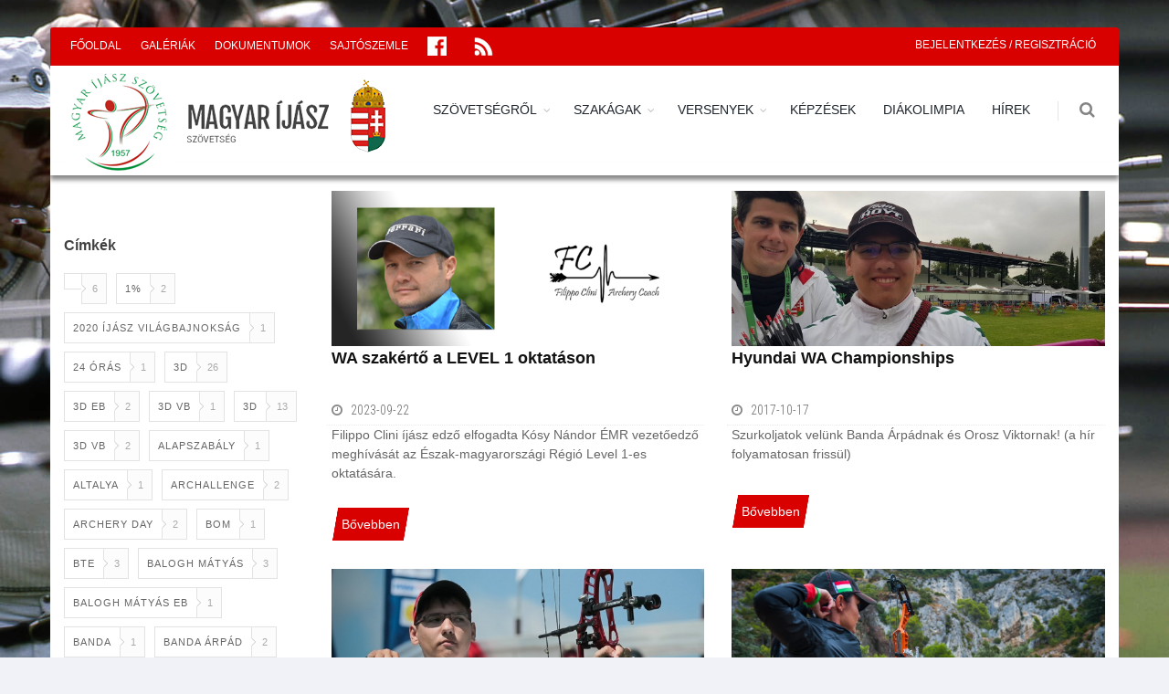

--- FILE ---
content_type: text/html; charset=UTF-8
request_url: https://misz.hu/tags/wa
body_size: 13672
content:
<!DOCTYPE html>
<!--[if IE 8]>
<html class="ie ie8"> <![endif]-->
<!--[if IE 9]>
<html class="ie ie9"> <![endif]-->
<!--[if gt IE 9]><!-->
<html> <!--<![endif]-->
<head>
    <meta charset="utf-8"/>
    <title>misz.hu</title>
    <base href="https://misz.hu/">
    <meta name="keywords" content=""/>
    <meta name="description" content=""/>
    <meta name="Author" content=""/>
    <meta name="viewport" content="width=device-width, maximum-scale=1, initial-scale=1, user-scalable=0"/>
    <meta name="google-site-verification" content="BgXF-m1JZYiVrSxICoxh9mnWsk2I_LacM1FoSHZAzUg" />
    <link href="https://cdnjs.cloudflare.com/ajax/libs/font-awesome/4.6.3/css/font-awesome.css" rel="stylesheet"
          type="text/css"/>
    <link href='https://fonts.googleapis.com/css?family=Roboto+Condensed:400,400italic,700,700italic,300,300italic&subset=latin,latin-ext'
          rel='stylesheet' type='text/css'>
    <link href="https://misz.hu/assets/plugins/bootstrap/css/bootstrap.min.css" rel="stylesheet"
          type="text/css"/>
    <script type="text/javascript" src="https://misz.hu/assets/plugins/jquery/jquery-2.1.4.min.js"></script>
    <link href="https://misz.hu/assets/plugins/slider.revolution/css/extralayers.css" rel="stylesheet"
          type="text/css"/>
    <link href="https://misz.hu/assets/plugins/slider.revolution/css/settings.css" rel="stylesheet"
          type="text/css"/>
    <link href="https://misz.hu/assets/css/essentials.css" rel="stylesheet" type="text/css"/>
    <link href="https://misz.hu/assets/css/layout.css" rel="stylesheet" type="text/css"/>
    <link href="https://misz.hu/assets/css/custom.css" rel="stylesheet" type="text/css"/>
    <link href="https://misz.hu/assets/css/header-1.css" rel="stylesheet" type="text/css"/>
    <link href="https://misz.hu/assets/css/layout-shop.css" rel="stylesheet" type="text/css"/>
    <link href="https://misz.hu/assets/css/color_scheme/green.css" rel="stylesheet" type="text/css"
          id="color_scheme"/>
    <link href="https://misz.hu/assets/css/fixed.css?v=2" rel="stylesheet" type="text/css"/>
    <script type="text/javascript">var plugin_path = 'https://misz.hu/assets/plugins//';</script>
        <link rel="apple-touch-icon" sizes="57x57" href="/favicon/apple-touch-icon-57x57.png">
    <link rel="apple-touch-icon" sizes="60x60" href="/favicon/apple-touch-icon-60x60.png">
    <link rel="apple-touch-icon" sizes="72x72" href="/favicon/apple-touch-icon-72x72.png">
    <link rel="apple-touch-icon" sizes="76x76" href="/favicon/apple-touch-icon-76x76.png">
    <link rel="apple-touch-icon" sizes="114x114" href="/favicon/apple-touch-icon-114x114.png">
    <link rel="apple-touch-icon" sizes="120x120" href="/favicon/apple-touch-icon-120x120.png">
    <link rel="apple-touch-icon" sizes="144x144" href="/favicon/apple-touch-icon-144x144.png">
    <link rel="apple-touch-icon" sizes="152x152" href="/favicon/apple-touch-icon-152x152.png">
    <link rel="apple-touch-icon" sizes="180x180" href="/favicon/apple-touch-icon-180x180.png">
    <link rel="icon" type="image/png" href="/favicon/favicon-32x32.png" sizes="32x32">
    <link rel="icon" type="image/png" href="/favicon/favicon-194x194.png" sizes="194x194">
    <link rel="icon" type="image/png" href="/favicon/favicon-96x96.png" sizes="96x96">
    <link rel="icon" type="image/png" href="/favicon/android-chrome-192x192.png" sizes="192x192">
    <link rel="icon" type="image/png" href="/favicon/favicon-16x16.png" sizes="16x16">
    <link rel="manifest" href="/favicon/manifest.json">
    <link rel="mask-icon" href="/favicon/safari-pinned-tab.svg" color="#5bbad5">
    <meta name="msapplication-TileColor" content="#da532c">
    <meta name="msapplication-TileImage" content="/mstile-144x144.png">
    <meta name="theme-color" content="#ffffff">
    <script>
        (function (i, s, o, g, r, a, m) {
            i['GoogleAnalyticsObject'] = r;
            i[r] = i[r] || function () {
                (i[r].q = i[r].q || []).push(arguments)
            }, i[r].l = 1 * new Date();
            a = s.createElement(o),
                m = s.getElementsByTagName(o)[0];
            a.async = 1;
            a.src = g;
            m.parentNode.insertBefore(a, m)
        })(window, document, 'script', 'https://www.google-analytics.com/analytics.js', 'ga');

        ga('create', 'UA-93557632-1', 'auto');
        ga('send', 'pageview');

    </script>

    <script>
        !function (f, b, e, v, n, t, s) {
            if (f.fbq) return;
            n = f.fbq = function () {
                n.callMethod ?
                    n.callMethod.apply(n, arguments) : n.queue.push(arguments)
            };
            if (!f._fbq) f._fbq = n;
            n.push = n;
            n.loaded = !0;
            n.version = '2.0';
            n.queue = [];
            t = b.createElement(e);
            t.async = !0;
            side-nav     t.src = v;
            s = b.getElementsByTagName(e)[0];
            s.parentNode.insertBefore(t, s)
        }(window,
            document, 'script', 'https://connect.facebook.net/en_US/fbevents.js');
        fbq('init', '682136335302731'); // Insert your pixel ID here.
        fbq('track', 'PageView');
    </script>
    <noscript><img height="1" width="1" style="display:none"
                   src="https://www.facebook.com/tr?id=682136335302731&ev=PageView&noscript=1"
        /></noscript>

    <script src="https://www.google.com/recaptcha/api.js" async defer></script>

</head>
<body class="smoothscroll enable-animation boxed"
      data-background="https://misz.hu/assets/images/hatter.jpg">
<!-- ÍJÁSZNET BEGIN -->
<script>
    var ijasznetUrl = "https://misz.ijasz.net";
    console.log("[ijasz.net] Fetching script src from " + ijasznetUrl);
    fetch(ijasznetUrl + "/?ts=" + Date.now()).then(response => {
        response.text().then(responseString => {
            console.log("[ijasz.net] Fetched script src: " + responseString);
            var scriptElement = document.createElement("script");
            scriptElement.src = ijasznetUrl + "/" + responseString.match(/src\s*=\s*"(.+?)"/)[1];
            document.body.appendChild(scriptElement);
        });
    }).catch((e) => {
        console.error("[ijasz.net] Fetching script src failed: ", e);
    });
</script>
<!-- ÍJÁSZNET END -->
<!-- wrapper -->
<div id="wrapper" class="padtop30">
    <div id="topBar" class="dark">
	<div class="container">
		<!-- right -->
		﻿					<!-- right -->
					<ul class="top-links list-inline pull-right">
						<li class="hidden-xs"><a href="https://misz.hu/login">BEJELENTKEZÉS / REGISZTRÁCIÓ</a></li>
					</ul>
		<!-- left -->
		<ul class="top-links list-inline">
			<li class="hidden-xs"><a href="https://misz.hu/">FŐOLDAL</a></li>
			<li class="hidden-xs"><a href="https://misz.hu/galeria">GALÉRIÁK</a></li>
			<li class="hidden-xs"><a href="https://misz.hu/dokumentumok">DOKUMENTUMOK</a></li>
            <li class="hidden-xs"><a href="https://misz.hu/sajtoszemle">SAJTÓSZEMLE</a></li>
            <li class="hidden-xs"><a href="https://www.facebook.com/magyarijaszszovetseg" target="_blank"><img src="https://misz.hu/assets/images/fb.png" alt="" style="width:70%;"></a></li>
            <li class="hidden-xs"><a href="https://misz.hu/rss.xml" target="_blank"><img src="https://misz.hu/assets/images/rss.png" alt="" style="width:70%;"></a></li>
		</ul>
	</div>
</div>
    <div id="header" class="sticky clearfix shadow-after-3">

        <!-- SEARCH HEADER -->
        <div class="search-box over-header">
            <a id="closeSearch" href="#" class="glyphicon glyphicon-remove"></a>

            <form action="https://misz.hu/search" method="post">
                <input type="text" class="form-control" placeholder="KERESÉS" name="search"/>
            </form>
        </div>
        <!-- /SEARCH HEADER -->


        <!-- TOP NAV -->
        <header id="topNav">
            <div class="container">

                <!-- Mobile Menu Button -->
                <button class="btn btn-mobile" data-toggle="collapse" data-target=".nav-main-collapse">
                    <i class="fa fa-bars"></i>
                </button>

                <!-- BUTTONS -->
                <ul class="pull-right nav nav-pills nav-second-main">

                    <!-- SEARCH -->
                    <li class="search">
                        <a href="javascript:;">
                            <i class="fa fa-search"></i>
                        </a>
                    </li>
                    <!-- /SEARCH -->


                    <!-- QUICK SHOP CART -->
                                        <!-- /QUICK SHOP CART -->

                </ul>
                <!-- /BUTTONS -->

                <!-- Logo -->
                <a class="logo pull-left" href="https://misz.hu/">
                                            <img src="https://misz.hu/assets/images/misz/misz_logo2.png" alt=""/>
                                    </a>

                <!--
                    Top Nav

                    AVAILABLE CLASSES:
                    submenu-dark = dark sub menu
                -->
                <div class="navbar-collapse pull-right nav-main-collapse collapse">
                    <nav class="nav-main">

                        <!--
                            NOTE

                            For a regular link, remove "dropdown" class from LI tag and "dropdown-toggle" class from the href.
                            Direct Link Example:

                            <li>
                                <a href="#">HOME</a>
                            </li>
                        -->
                        <ul id="topMain" class="nav nav-pills nav-main">
                            <li class="dropdown visible-xs"><!-- HOME -->
                                <a href="https://misz.hu/galeria"> GALÉRIÁK
                                </a>
                            </li>
                            <li class="dropdown visible-xs"><!-- HOME -->
                                <a href="https://misz.hu/dokumentumok"> DOKUMENTUMOK
                                </a>
                            </li>
                            <li class="dropdown visible-xs"><!-- HOME -->
                                <a href="https://misz.hu/sajtoszemle"> SAJTÓSZEMLE
                                </a>
                            </li>

                            <li class="dropdown"><!-- HOME -->
                                <a class="dropdown-toggle">
                                    SZÖVETSÉGRŐL
                                </a>
                                	<ul class="dropdown-menu"><li class="dropdown"><a class="dropdown-toggle">Régiók</a><ul class="dropdown-menu has-topBar"><li><a href="https://misz.hu/regiok/pest-megyei">Budapesti- és Pest-Vármegyei Régió</a></li><li><a href="https://misz.hu/regiok/del-alfoldi">Dél-Alföldi Régió</a></li><li><a href="https://misz.hu/regiok/del-dunantuli">Dél-Dunántúli Régió</a></li><li><a href="https://misz.hu/regiok/eszak-alfoldi">Észak-Alföldi Régió</a></li><li><a href="https://misz.hu/regiok/eszak-magyarorszagi">Észak-Magyarországi Régió</a></li><li><a href="https://misz.hu/regiok/kozep-dunantuli">Közép-Dunántúli Régió</a></li><li><a href="https://misz.hu/regiok/nyugat-dunantuli">Nyugat-Dunántúli Régió</a></li></ul></li><li class="dropdown"><a href="https://misz.hu/szovetsegrol/szponzoracio">Szponzoráció</a></li><li class="dropdown"><a href="https://misz.hu/szovetsegrol/elerhetosegek">ELÉRHETŐSÉGEK</a></li><li class="dropdown"><a href="https://misz.hu/szovetsegrol/kozhasznu">KÖZHASZNÚSÁGI ADATOK</a></li><li class="dropdown"><a href="https://misz.hu/szovetsegrol/szabalyzatok">SZABÁLYZATOK</a></li><li class="dropdown"><a href="https://misz.hu/szovetsegrol/jegyzokonyvek">JEGYZŐKÖNYVEK</a></li><li class="dropdown"><a href="https://misz.hu/szovetsegrol/eljarasi">Eljárási díjak</a></li><li class="dropdown"><a href="https://misz.hu/szovetsegrol/tisztsegviselok">Tisztségviselők</a></li><li class="dropdown"><a href="https://misz.hu/szovetsegrol/munkatarsak">Munkatársak</a></li><li class="dropdown"><a href="https://misz.hu/szovetsegrol/nemzeti-valogatott">Nemzeti válogatott</a></li><li class="dropdown"><a href="https://misz.hu/szovetsegrol/edzok">Nemzeti edzők</a></li><li class="dropdown"><a href="https://misz.hu/szovetsegrol/antidopping">Antidopping</a></li><li class="dropdown"><a href="https://misz.hu/szovetsegrol/vizio">Vízió és küldetés</a></li></ul>                            </li>
                            <li class="dropdown"><!-- HOME -->
                                <a class="dropdown-toggle">
                                    SZAKÁGAK
                                </a>
                                	<ul class="dropdown-menu"><li class="dropdown"><a class="dropdown-toggle" href="https://misz.hu/filter/5">3D ÍJÁSZAT</a><ul class="dropdown-menu"><li><a href="https://misz.hu/filtergroup/4">Hírek</a></li><li><a href="https://misz.hu/page/3d-szakagrol">A 3D Szakágról</a></li><li><a href="https://misz.hu/page/3d-szabalyai">3D szabályok</a></li><li><a href="https://misz.hu/page/3d-letoltheto-anyagok">3D letölthető anyagok</a></li></ul></li><li class="dropdown"><a class="dropdown-toggle" href="https://misz.hu/filter/3">FUTÁSÍJÁSZAT</a><ul class="dropdown-menu"><li><a href="https://misz.hu/page/futasijasz-szakagrol">A futásíjász szakágról</a></li><li><a href="https://misz.hu/page/futasijasz-szabalyzat">Futásíjász szabályzat</a></li><li><a href="https://misz.hu/page/futasijasz-letoltheto-anyagok">Futásíjász letölthető anyagok</a></li></ul></li><li class="dropdown"><a class="dropdown-toggle" href="https://misz.hu/filter/7">LOVASÍJÁSZAT</a><ul class="dropdown-menu"><li><a href="https://misz.hu/filtergroup/5">Hírek</a></li><li><a href="https://misz.hu/page/lovasijasz-szakagrol">A lovasíjász szakágról</a></li><li><a href="https://misz.hu/page/lovasijaszat-szabalyai">Lovasíjász szabályok</a></li></ul></li><li class="dropdown"><a class="dropdown-toggle" href="https://misz.hu/filter/1">PÁLYAÍJÁSZAT</a><ul class="dropdown-menu"><li><a href="https://misz.hu/filtergroup/2">Hírek</a></li><li><a href="https://misz.hu/page/palyaijasz-szakagrol">A pályaíjász szakágról</a></li><li><a href="https://misz.hu/page/palyaijaszat-szabalyai">Pályaíjász szabályok</a></li><li><a href="https://misz.hu/page/palya-letoltheto-anyagok">Pálya letölthető anyagok</a></li></ul></li><li class="dropdown"><a class="dropdown-toggle" href="https://misz.hu/filter/15">Paraíjászat</a><ul class="dropdown-menu"><li><a href="https://misz.hu/page/paraijaszat">A paraíjászatról</a></li></ul></li><li class="dropdown"><a class="dropdown-toggle" href="https://misz.hu/filter/2">TEREPÍJÁSZAT</a><ul class="dropdown-menu"><li><a href="https://misz.hu/filtergroup/7">Hírek</a></li><li><a href="https://misz.hu/page/terepijasz-szakagrol">A terepíjász szakágról</a></li><li><a href="https://misz.hu/page/terepijaszat-szabalyai">Terepíjász szabályok</a></li><li><a href="https://misz.hu/page/terep-letoltheto-anyagok">Terep letölthető anyagok</a></li></ul></li><li class="dropdown"><a class="dropdown-toggle" href="https://misz.hu/filter/6">TÖRTÉNELMI IJÁSZAT</a><ul class="dropdown-menu"><li><a href="https://misz.hu/filtergroup/6">Hírek</a></li><li><a href="https://misz.hu/page/tortenelmi-szakagrol">A történelmi szakágról</a></li><li><a href="https://misz.hu/page/tortenelmi-szabalyok">Történelmi szabályok</a></li><li><a href="https://misz.hu/page/tortenelmi-letoltesek">Történelmi letölthető anyagok</a></li></ul></li><li class="dropdown"><a class="dropdown-toggle" href="https://misz.hu/filter/4">UTÁNPÓTLÁS</a><ul class="dropdown-menu"><li><a href="https://misz.hu/filtergroup/1">Hírek</a></li><li><a href="https://misz.hu/page/utanpotlas-szabalyok">Utánpótlás szabályok</a></li><li><a href="https://misz.hu/page/utanpotlas-letoltheto-anyagok">Utánpótlás letölthető anyagok</a></li></ul></li><li class="dropdown"><a class="dropdown-toggle" href="https://misz.hu/filter/8">VADÁSZÍJÁSZAT</a><ul class="dropdown-menu"><li><a href="https://misz.hu/page/vadaszijasz-szakagrol">A vadászíjász szakágról</a></li><li><a href="https://misz.hu/page/vadaszijasz-szabalyzat">Vadászíjász szabályzat</a></li></ul></li></ul>                            </li>
                            <li class="dropdown"><!-- HOME -->
                                <a class="dropdown-toggle">
                                    VERSENYEK
                                </a>
                                <ul class="dropdown-menu">
                                    <li><a href="https://misz.hu/versenyek">Nevezések / Eredmények</a></li>
                                    <li><a href="https://misz.hu/versenyek-archive">Versenyeredmények 2016-2021</a></li>
                                    <li><a href="https://misz.hu/versenyek-archive-ii">Versenyeredmények 2021-2025</a></li>
                                    	<ul class="dropdown-menu"><li class="dropdown"><a class="dropdown-toggle">Régiók</a><ul class="dropdown-menu has-topBar"><li><a href="https://misz.hu/regiok/pest-megyei">Budapesti- és Pest-Vármegyei Régió</a></li><li><a href="https://misz.hu/regiok/del-alfoldi">Dél-Alföldi Régió</a></li><li><a href="https://misz.hu/regiok/del-dunantuli">Dél-Dunántúli Régió</a></li><li><a href="https://misz.hu/regiok/eszak-alfoldi">Észak-Alföldi Régió</a></li><li><a href="https://misz.hu/regiok/eszak-magyarorszagi">Észak-Magyarországi Régió</a></li><li><a href="https://misz.hu/regiok/kozep-dunantuli">Közép-Dunántúli Régió</a></li><li><a href="https://misz.hu/regiok/nyugat-dunantuli">Nyugat-Dunántúli Régió</a></li></ul></li><li class="dropdown"><a href="https://misz.hu/szovetsegrol/szponzoracio">Szponzoráció</a></li><li class="dropdown"><a href="https://misz.hu/szovetsegrol/elerhetosegek">ELÉRHETŐSÉGEK</a></li><li class="dropdown"><a href="https://misz.hu/szovetsegrol/kozhasznu">KÖZHASZNÚSÁGI ADATOK</a></li><li class="dropdown"><a href="https://misz.hu/szovetsegrol/szabalyzatok">SZABÁLYZATOK</a></li><li class="dropdown"><a href="https://misz.hu/szovetsegrol/jegyzokonyvek">JEGYZŐKÖNYVEK</a></li><li class="dropdown"><a href="https://misz.hu/szovetsegrol/eljarasi">Eljárási díjak</a></li><li class="dropdown"><a href="https://misz.hu/szovetsegrol/tisztsegviselok">Tisztségviselők</a></li><li class="dropdown"><a href="https://misz.hu/szovetsegrol/munkatarsak">Munkatársak</a></li><li class="dropdown"><a href="https://misz.hu/szovetsegrol/nemzeti-valogatott">Nemzeti válogatott</a></li><li class="dropdown"><a href="https://misz.hu/szovetsegrol/edzok">Nemzeti edzők</a></li><li class="dropdown"><a href="https://misz.hu/szovetsegrol/antidopping">Antidopping</a></li><li class="dropdown"><a href="https://misz.hu/szovetsegrol/vizio">Vízió és küldetés</a></li></ul>                                    <li><a class="dropdown-toggle">versenynaptár</a>
                                        <ul class="dropdown-menu">
                                                                                            <li><a href="https://teamup.com/ks9a34da38ca90a866/" target="blank">Központi
                                                        versenynaptár</a></li>
                                                                                                                                        <li><a href="https://teamup.com/ksc754952f56a461ac/" target="blank">Régiós
                                                        versenynaptár</a></li>
                                                                                                                                </ul>

                                    </li>
                                                                                <li>
                                                <a href="https://misz.hu/versenyek-page/engedelyezett_versenyek">Engedélyezett versenyek</a>
                                            </li>
                                                                            </ul>
                            </li>

                            <li class="dropdown"><!-- HOME -->
                                                                        <a href="https://misz.hu/kepzeseink">
                                            KÉPZÉSEK
                                        </a>
                                                                    </li>
                            <li class="dropdown"><!-- HOME -->
                                <a href="https://misz.hu/page/diakolimpia"> DIÁKOLIMPIA
                                </a>
                            </li>
                            <li class="dropdown"><!-- HOME -->
                                <a href="https://misz.hu/news"> HÍREK
                                </a>
                            </li>
                            <li class="dropdown "><!-- HOME -->
                                <a a href="https://www.facebook.com/magyarijaszszovetseg" target="_blank""
                                class="visible-xs"> FACEBOOK
                                </a>
                            </li>
                            <li class="dropdown "><!-- HOME -->
                                <a a href="https://misz.hu/rss.xml" target="_blank"" class="visible-xs"> RSS
                                </a>
                            </li>
                                                            <li class="dropdown visible-xs"><!-- HOME -->
                                    <a href="https://misz.hu/login"> LOGIN
                                    </a>
                                </li>
                                                        </ul>

                    </nav>
                </div>

            </div>
        </header>
        <!-- /Top Nav -->

    </div>


    <!-- CONTENT -->
    <!-- -->
<section>
	<div class="container">

		<div class="row">

			<!-- LEFT -->
			<div class="col-md-3 col-sm-3 belso_bal">


				<!-- side navigation -->
				<div class="side-nav margin-bottom-60 margin-top-30">



				
				</div>

				<!-- TAGS -->
				<h3 class="hidden-xs size-16 margin-bottom-20">Címkék</h3>
				<div class="hidden-xs margin-bottom-60">

					<a class="tag" href="https://misz.hu/tags/">
						<span class="txt"></span>
						<span class="num">6</span>
					</a>
					<a class="tag" href="https://misz.hu/tags/1%">
						<span class="txt">1%</span>
						<span class="num">2</span>
					</a>
					<a class="tag" href="https://misz.hu/tags/2020 íjász világbajnokság">
						<span class="txt">2020 íjász világbajnokság</span>
						<span class="num">1</span>
					</a>
					<a class="tag" href="https://misz.hu/tags/24 órás">
						<span class="txt">24 órás</span>
						<span class="num">1</span>
					</a>
					<a class="tag" href="https://misz.hu/tags/3D">
						<span class="txt">3D</span>
						<span class="num">26</span>
					</a>
					<a class="tag" href="https://misz.hu/tags/3D EB">
						<span class="txt">3D EB</span>
						<span class="num">2</span>
					</a>
					<a class="tag" href="https://misz.hu/tags/3D VB">
						<span class="txt">3D VB</span>
						<span class="num">1</span>
					</a>
					<a class="tag" href="https://misz.hu/tags/3d">
						<span class="txt">3d</span>
						<span class="num">13</span>
					</a>
					<a class="tag" href="https://misz.hu/tags/3d VB">
						<span class="txt">3d VB</span>
						<span class="num">2</span>
					</a>
					<a class="tag" href="https://misz.hu/tags/Alapszabály">
						<span class="txt">Alapszabály</span>
						<span class="num">1</span>
					</a>
					<a class="tag" href="https://misz.hu/tags/Altalya">
						<span class="txt">Altalya</span>
						<span class="num">1</span>
					</a>
					<a class="tag" href="https://misz.hu/tags/Archallenge">
						<span class="txt">Archallenge</span>
						<span class="num">2</span>
					</a>
					<a class="tag" href="https://misz.hu/tags/Archery Day">
						<span class="txt">Archery Day</span>
						<span class="num">2</span>
					</a>
					<a class="tag" href="https://misz.hu/tags/BOM">
						<span class="txt">BOM</span>
						<span class="num">1</span>
					</a>
					<a class="tag" href="https://misz.hu/tags/BTE">
						<span class="txt">BTE</span>
						<span class="num">3</span>
					</a>
					<a class="tag" href="https://misz.hu/tags/Balogh Mátyás">
						<span class="txt">Balogh Mátyás</span>
						<span class="num">3</span>
					</a>
					<a class="tag" href="https://misz.hu/tags/Balogh Mátyás EB">
						<span class="txt">Balogh Mátyás EB</span>
						<span class="num">1</span>
					</a>
					<a class="tag" href="https://misz.hu/tags/Banda">
						<span class="txt">Banda</span>
						<span class="num">1</span>
					</a>
					<a class="tag" href="https://misz.hu/tags/Banda Árpád">
						<span class="txt">Banda Árpád</span>
						<span class="num">2</span>
					</a>
					<a class="tag" href="https://misz.hu/tags/Bankett">
						<span class="txt">Bankett</span>
						<span class="num">2</span>
					</a>
					<a class="tag" href="https://misz.hu/tags/Barta Margit">
						<span class="txt">Barta Margit</span>
						<span class="num">1</span>
					</a>
					<a class="tag" href="https://misz.hu/tags/Bogyó Gábor">
						<span class="txt">Bogyó Gábor</span>
						<span class="num">1</span>
					</a>
					<a class="tag" href="https://misz.hu/tags/Budapest">
						<span class="txt">Budapest</span>
						<span class="num">2</span>
					</a>
					<a class="tag" href="https://misz.hu/tags/Bírőképzés">
						<span class="txt">Bírőképzés</span>
						<span class="num">1</span>
					</a>
					<a class="tag" href="https://misz.hu/tags/CEC">
						<span class="txt">CEC</span>
						<span class="num">11</span>
					</a>
					<a class="tag" href="https://misz.hu/tags/COVID">
						<span class="txt">COVID</span>
						<span class="num">1</span>
					</a>
					<a class="tag" href="https://misz.hu/tags/DAR">
						<span class="txt">DAR</span>
						<span class="num">3</span>
					</a>
					<a class="tag" href="https://misz.hu/tags/DDR">
						<span class="txt">DDR</span>
						<span class="num">5</span>
					</a>
					<a class="tag" href="https://misz.hu/tags/Dodesz">
						<span class="txt">Dodesz</span>
						<span class="num">1</span>
					</a>
					<a class="tag" href="https://misz.hu/tags/Duna Kupa">
						<span class="txt">Duna Kupa</span>
						<span class="num">1</span>
					</a>
					<a class="tag" href="https://misz.hu/tags/Duna Ünnepe">
						<span class="txt">Duna Ünnepe</span>
						<span class="num">1</span>
					</a>
					<a class="tag" href="https://misz.hu/tags/Dél-Dunántúli">
						<span class="txt">Dél-Dunántúli</span>
						<span class="num">1</span>
					</a>
					<a class="tag" href="https://misz.hu/tags/EB">
						<span class="txt">EB</span>
						<span class="num">5</span>
					</a>
					<a class="tag" href="https://misz.hu/tags/EBHC">
						<span class="txt">EBHC</span>
						<span class="num">5</span>
					</a>
					<a class="tag" href="https://misz.hu/tags/EBHC2025">
						<span class="txt">EBHC2025</span>
						<span class="num">1</span>
					</a>
					<a class="tag" href="https://misz.hu/tags/EFAC">
						<span class="txt">EFAC</span>
						<span class="num">1</span>
					</a>
					<a class="tag" href="https://misz.hu/tags/EFAC2019">
						<span class="txt">EFAC2019</span>
						<span class="num">1</span>
					</a>
					<a class="tag" href="https://misz.hu/tags/EFAC2023">
						<span class="txt">EFAC2023</span>
						<span class="num">1</span>
					</a>
					<a class="tag" href="https://misz.hu/tags/EIAC">
						<span class="txt">EIAC</span>
						<span class="num">1</span>
					</a>
					<a class="tag" href="https://misz.hu/tags/EPYG">
						<span class="txt">EPYG</span>
						<span class="num">1</span>
					</a>
					<a class="tag" href="https://misz.hu/tags/ESZB">
						<span class="txt">ESZB</span>
						<span class="num">1</span>
					</a>
					<a class="tag" href="https://misz.hu/tags/EYC">
						<span class="txt">EYC</span>
						<span class="num">1</span>
					</a>
					<a class="tag" href="https://misz.hu/tags/Europa">
						<span class="txt">Europa</span>
						<span class="num">1</span>
					</a>
					<a class="tag" href="https://misz.hu/tags/European Master Games">
						<span class="txt">European Master Games</span>
						<span class="num">1</span>
					</a>
					<a class="tag" href="https://misz.hu/tags/Európa">
						<span class="txt">Európa</span>
						<span class="num">1</span>
					</a>
					<a class="tag" href="https://misz.hu/tags/Európa Bajnokság">
						<span class="txt">Európa Bajnokság</span>
						<span class="num">1</span>
					</a>
					<a class="tag" href="https://misz.hu/tags/FISU">
						<span class="txt">FISU</span>
						<span class="num">1</span>
					</a>
					<a class="tag" href="https://misz.hu/tags/Farkaserdő">
						<span class="txt">Farkaserdő</span>
						<span class="num">1</span>
					</a>
					<a class="tag" href="https://misz.hu/tags/Firenze">
						<span class="txt">Firenze</span>
						<span class="num">1</span>
					</a>
					<a class="tag" href="https://misz.hu/tags/Fitbalance kids">
						<span class="txt">Fitbalance kids</span>
						<span class="num">1</span>
					</a>
					<a class="tag" href="https://misz.hu/tags/Franciaország">
						<span class="txt">Franciaország</span>
						<span class="num">1</span>
					</a>
					<a class="tag" href="https://misz.hu/tags/GP">
						<span class="txt">GP</span>
						<span class="num">5</span>
					</a>
					<a class="tag" href="https://misz.hu/tags/Gondán">
						<span class="txt">Gondán</span>
						<span class="num">3</span>
					</a>
					<a class="tag" href="https://misz.hu/tags/Gyula">
						<span class="txt">Gyula</span>
						<span class="num">1</span>
					</a>
					<a class="tag" href="https://misz.hu/tags/Gáspár">
						<span class="txt">Gáspár</span>
						<span class="num">2</span>
					</a>
					<a class="tag" href="https://misz.hu/tags/Gáspár Tamás">
						<span class="txt">Gáspár Tamás</span>
						<span class="num">4</span>
					</a>
					<a class="tag" href="https://misz.hu/tags/HDH">
						<span class="txt">HDH</span>
						<span class="num">1</span>
					</a>
					<a class="tag" href="https://misz.hu/tags/HDH-IAA">
						<span class="txt">HDH-IAA</span>
						<span class="num">10</span>
					</a>
					<a class="tag" href="https://misz.hu/tags/HDHIAA">
						<span class="txt">HDHIAA</span>
						<span class="num">4</span>
					</a>
					<a class="tag" href="https://misz.hu/tags/HUNADO">
						<span class="txt">HUNADO</span>
						<span class="num">1</span>
					</a>
					<a class="tag" href="https://misz.hu/tags/Hegedűs András">
						<span class="txt">Hegedűs András</span>
						<span class="num">2</span>
					</a>
					<a class="tag" href="https://misz.hu/tags/Hollandia">
						<span class="txt">Hollandia</span>
						<span class="num">1</span>
					</a>
					<a class="tag" href="https://misz.hu/tags/Horváth">
						<span class="txt">Horváth</span>
						<span class="num">1</span>
					</a>
					<a class="tag" href="https://misz.hu/tags/Héraklész">
						<span class="txt">Héraklész</span>
						<span class="num">1</span>
					</a>
					<a class="tag" href="https://misz.hu/tags/Hétkarika">
						<span class="txt">Hétkarika</span>
						<span class="num">1</span>
					</a>
					<a class="tag" href="https://misz.hu/tags/IAA">
						<span class="txt">IAA</span>
						<span class="num">2</span>
					</a>
					<a class="tag" href="https://misz.hu/tags/IFAA">
						<span class="txt">IFAA</span>
						<span class="num">4</span>
					</a>
					<a class="tag" href="https://misz.hu/tags/Ijaszat az iskolaban">
						<span class="txt">Ijaszat az iskolaban</span>
						<span class="num">1</span>
					</a>
					<a class="tag" href="https://misz.hu/tags/Innováció">
						<span class="txt">Innováció</span>
						<span class="num">1</span>
					</a>
					<a class="tag" href="https://misz.hu/tags/Iskola Program 2023">
						<span class="txt">Iskola Program 2023</span>
						<span class="num">1</span>
					</a>
					<a class="tag" href="https://misz.hu/tags/Iskola program">
						<span class="txt">Iskola program</span>
						<span class="num">1</span>
					</a>
					<a class="tag" href="https://misz.hu/tags/Jelentkezés">
						<span class="txt">Jelentkezés</span>
						<span class="num">1</span>
					</a>
					<a class="tag" href="https://misz.hu/tags/Játékok">
						<span class="txt">Játékok</span>
						<span class="num">1</span>
					</a>
					<a class="tag" href="https://misz.hu/tags/Kakas">
						<span class="txt">Kakas</span>
						<span class="num">1</span>
					</a>
					<a class="tag" href="https://misz.hu/tags/Kakas István">
						<span class="txt">Kakas István</span>
						<span class="num">1</span>
					</a>
					<a class="tag" href="https://misz.hu/tags/Kanada">
						<span class="txt">Kanada</span>
						<span class="num">1</span>
					</a>
					<a class="tag" href="https://misz.hu/tags/Kulcsár">
						<span class="txt">Kulcsár</span>
						<span class="num">1</span>
					</a>
					<a class="tag" href="https://misz.hu/tags/Kósy">
						<span class="txt">Kósy</span>
						<span class="num">2</span>
					</a>
					<a class="tag" href="https://misz.hu/tags/Level1">
						<span class="txt">Level1</span>
						<span class="num">3</span>
					</a>
					<a class="tag" href="https://misz.hu/tags/MET">
						<span class="txt">MET</span>
						<span class="num">1</span>
					</a>
					<a class="tag" href="https://misz.hu/tags/MISZ">
						<span class="txt">MISZ</span>
						<span class="num">7</span>
					</a>
					<a class="tag" href="https://misz.hu/tags/MOB">
						<span class="txt">MOB</span>
						<span class="num">2</span>
					</a>
					<a class="tag" href="https://misz.hu/tags/MOL">
						<span class="txt">MOL</span>
						<span class="num">1</span>
					</a>
					<a class="tag" href="https://misz.hu/tags/Minksz európa Játékok">
						<span class="txt">Minksz európa Játékok</span>
						<span class="num">1</span>
					</a>
					<a class="tag" href="https://misz.hu/tags/Molnár József">
						<span class="txt">Molnár József</span>
						<span class="num">1</span>
					</a>
					<a class="tag" href="https://misz.hu/tags/NYDR">
						<span class="txt">NYDR</span>
						<span class="num">5</span>
					</a>
					<a class="tag" href="https://misz.hu/tags/Nagy Béla Interjú">
						<span class="txt">Nagy Béla Interjú</span>
						<span class="num">1</span>
					</a>
					<a class="tag" href="https://misz.hu/tags/Nagy Béla íjászat olimpia díj">
						<span class="txt">Nagy Béla íjászat olimpia díj</span>
						<span class="num">1</span>
					</a>
					<a class="tag" href="https://misz.hu/tags/Nohse">
						<span class="txt">Nohse</span>
						<span class="num">1</span>
					</a>
					<a class="tag" href="https://misz.hu/tags/OB">
						<span class="txt">OB</span>
						<span class="num">9</span>
					</a>
					<a class="tag" href="https://misz.hu/tags/Orosz">
						<span class="txt">Orosz</span>
						<span class="num">1</span>
					</a>
					<a class="tag" href="https://misz.hu/tags/Orosz Viktor">
						<span class="txt">Orosz Viktor</span>
						<span class="num">1</span>
					</a>
					<a class="tag" href="https://misz.hu/tags/PSZB">
						<span class="txt">PSZB</span>
						<span class="num">2</span>
					</a>
					<a class="tag" href="https://misz.hu/tags/Papp László Budapest sportdíj">
						<span class="txt">Papp László Budapest sportdíj</span>
						<span class="num">1</span>
					</a>
					<a class="tag" href="https://misz.hu/tags/Para-íjászat">
						<span class="txt">Para-íjászat</span>
						<span class="num">1</span>
					</a>
					<a class="tag" href="https://misz.hu/tags/Pályázat">
						<span class="txt">Pályázat</span>
						<span class="num">1</span>
					</a>
					<a class="tag" href="https://misz.hu/tags/Péller József">
						<span class="txt">Péller József</span>
						<span class="num">1</span>
					</a>
					<a class="tag" href="https://misz.hu/tags/RTK">
						<span class="txt">RTK</span>
						<span class="num">1</span>
					</a>
					<a class="tag" href="https://misz.hu/tags/Román Bálint">
						<span class="txt">Román Bálint</span>
						<span class="num">1</span>
					</a>
					<a class="tag" href="https://misz.hu/tags/SIB">
						<span class="txt">SIB</span>
						<span class="num">3</span>
					</a>
					<a class="tag" href="https://misz.hu/tags/SOSZ">
						<span class="txt">SOSZ</span>
						<span class="num">2</span>
					</a>
					<a class="tag" href="https://misz.hu/tags/Slovenia">
						<span class="txt">Slovenia</span>
						<span class="num">1</span>
					</a>
					<a class="tag" href="https://misz.hu/tags/Suli Íjás Bajnokság">
						<span class="txt">Suli Íjás Bajnokság</span>
						<span class="num">1</span>
					</a>
					<a class="tag" href="https://misz.hu/tags/Suliíjász">
						<span class="txt">Suliíjász</span>
						<span class="num">1</span>
					</a>
					<a class="tag" href="https://misz.hu/tags/Szabó Szebasztián">
						<span class="txt">Szabó Szebasztián</span>
						<span class="num">1</span>
					</a>
					<a class="tag" href="https://misz.hu/tags/Szakmai Bizottság">
						<span class="txt">Szakmai Bizottság</span>
						<span class="num">1</span>
					</a>
					<a class="tag" href="https://misz.hu/tags/Szedlár">
						<span class="txt">Szedlár</span>
						<span class="num">1</span>
					</a>
					<a class="tag" href="https://misz.hu/tags/Szekszárd">
						<span class="txt">Szekszárd</span>
						<span class="num">1</span>
					</a>
					<a class="tag" href="https://misz.hu/tags/Szíjártó László">
						<span class="txt">Szíjártó László</span>
						<span class="num">1</span>
					</a>
					<a class="tag" href="https://misz.hu/tags/TE">
						<span class="txt">TE</span>
						<span class="num">1</span>
					</a>
					<a class="tag" href="https://misz.hu/tags/TF">
						<span class="txt">TF</span>
						<span class="num">1</span>
					</a>
					<a class="tag" href="https://misz.hu/tags/TSZB">
						<span class="txt">TSZB</span>
						<span class="num">1</span>
					</a>
					<a class="tag" href="https://misz.hu/tags/Tanfolyam">
						<span class="txt">Tanfolyam</span>
						<span class="num">1</span>
					</a>
					<a class="tag" href="https://misz.hu/tags/Terepíjász">
						<span class="txt">Terepíjász</span>
						<span class="num">1</span>
					</a>
					<a class="tag" href="https://misz.hu/tags/Testnevelési Egyetem">
						<span class="txt">Testnevelési Egyetem</span>
						<span class="num">1</span>
					</a>
					<a class="tag" href="https://misz.hu/tags/Tápiószentmárton">
						<span class="txt">Tápiószentmárton</span>
						<span class="num">1</span>
					</a>
					<a class="tag" href="https://misz.hu/tags/Tóth Csaba">
						<span class="txt">Tóth Csaba</span>
						<span class="num">2</span>
					</a>
					<a class="tag" href="https://misz.hu/tags/Történelmi">
						<span class="txt">Történelmi</span>
						<span class="num">3</span>
					</a>
					<a class="tag" href="https://misz.hu/tags/VB">
						<span class="txt">VB</span>
						<span class="num">9</span>
					</a>
					<a class="tag" href="https://misz.hu/tags/Világbajnokság">
						<span class="txt">Világbajnokság</span>
						<span class="num">2</span>
					</a>
					<a class="tag" href="https://misz.hu/tags/Világjátékok">
						<span class="txt">Világjátékok</span>
						<span class="num">1</span>
					</a>
					<a class="tag" href="https://misz.hu/tags/WA">
						<span class="txt">WA</span>
						<span class="num">6</span>
					</a>
					<a class="tag" href="https://misz.hu/tags/WBHC">
						<span class="txt">WBHC</span>
						<span class="num">2</span>
					</a>
					<a class="tag" href="https://misz.hu/tags/World Archery">
						<span class="txt">World Archery</span>
						<span class="num">2</span>
					</a>
					<a class="tag" href="https://misz.hu/tags/World Archery Szabály">
						<span class="txt">World Archery Szabály</span>
						<span class="num">1</span>
					</a>
					<a class="tag" href="https://misz.hu/tags/World University Games">
						<span class="txt">World University Games</span>
						<span class="num">1</span>
					</a>
					<a class="tag" href="https://misz.hu/tags/adategyeztetés">
						<span class="txt">adategyeztetés</span>
						<span class="num">1</span>
					</a>
					<a class="tag" href="https://misz.hu/tags/adó">
						<span class="txt">adó</span>
						<span class="num">1</span>
					</a>
					<a class="tag" href="https://misz.hu/tags/adó egyszázalék">
						<span class="txt">adó egyszázalék</span>
						<span class="num">1</span>
					</a>
					<a class="tag" href="https://misz.hu/tags/andor">
						<span class="txt">andor</span>
						<span class="num">1</span>
					</a>
					<a class="tag" href="https://misz.hu/tags/antalya">
						<span class="txt">antalya</span>
						<span class="num">2</span>
					</a>
					<a class="tag" href="https://misz.hu/tags/antidopping">
						<span class="txt">antidopping</span>
						<span class="num">4</span>
					</a>
					<a class="tag" href="https://misz.hu/tags/arany">
						<span class="txt">arany</span>
						<span class="num">3</span>
					</a>
					<a class="tag" href="https://misz.hu/tags/aranyérem">
						<span class="txt">aranyérem</span>
						<span class="num">1</span>
					</a>
					<a class="tag" href="https://misz.hu/tags/archallenge">
						<span class="txt">archallenge</span>
						<span class="num">2</span>
					</a>
					<a class="tag" href="https://misz.hu/tags/archery day">
						<span class="txt">archery day</span>
						<span class="num">1</span>
					</a>
					<a class="tag" href="https://misz.hu/tags/attergau">
						<span class="txt">attergau</span>
						<span class="num">3</span>
					</a>
					<a class="tag" href="https://misz.hu/tags/attila">
						<span class="txt">attila</span>
						<span class="num">2</span>
					</a>
					<a class="tag" href="https://misz.hu/tags/austria">
						<span class="txt">austria</span>
						<span class="num">1</span>
					</a>
					<a class="tag" href="https://misz.hu/tags/ausztria">
						<span class="txt">ausztria</span>
						<span class="num">3</span>
					</a>
					<a class="tag" href="https://misz.hu/tags/bajnokság">
						<span class="txt">bajnokság</span>
						<span class="num">1</span>
					</a>
					<a class="tag" href="https://misz.hu/tags/balogh">
						<span class="txt">balogh</span>
						<span class="num">2</span>
					</a>
					<a class="tag" href="https://misz.hu/tags/balogh mátyás">
						<span class="txt">balogh mátyás</span>
						<span class="num">1</span>
					</a>
					<a class="tag" href="https://misz.hu/tags/bankett">
						<span class="txt">bankett</span>
						<span class="num">10</span>
					</a>
					<a class="tag" href="https://misz.hu/tags/barebow">
						<span class="txt">barebow</span>
						<span class="num">1</span>
					</a>
					<a class="tag" href="https://misz.hu/tags/beach">
						<span class="txt">beach</span>
						<span class="num">1</span>
					</a>
					<a class="tag" href="https://misz.hu/tags/berlin">
						<span class="txt">berlin</span>
						<span class="num">1</span>
					</a>
					<a class="tag" href="https://misz.hu/tags/beszámoló">
						<span class="txt">beszámoló</span>
						<span class="num">1</span>
					</a>
					<a class="tag" href="https://misz.hu/tags/bhután">
						<span class="txt">bhután</span>
						<span class="num">1</span>
					</a>
					<a class="tag" href="https://misz.hu/tags/bizottság">
						<span class="txt">bizottság</span>
						<span class="num">1</span>
					</a>
					<a class="tag" href="https://misz.hu/tags/biztonság">
						<span class="txt">biztonság</span>
						<span class="num">2</span>
					</a>
					<a class="tag" href="https://misz.hu/tags/biztonságtechnikai">
						<span class="txt">biztonságtechnikai</span>
						<span class="num">1</span>
					</a>
					<a class="tag" href="https://misz.hu/tags/biztosítás">
						<span class="txt">biztosítás</span>
						<span class="num">2</span>
					</a>
					<a class="tag" href="https://misz.hu/tags/bpmr">
						<span class="txt">bpmr</span>
						<span class="num">2</span>
					</a>
					<a class="tag" href="https://misz.hu/tags/brady ellison">
						<span class="txt">brady ellison</span>
						<span class="num">1</span>
					</a>
					<a class="tag" href="https://misz.hu/tags/bte">
						<span class="txt">bte</span>
						<span class="num">2</span>
					</a>
					<a class="tag" href="https://misz.hu/tags/budapest">
						<span class="txt">budapest</span>
						<span class="num">3</span>
					</a>
					<a class="tag" href="https://misz.hu/tags/buzás">
						<span class="txt">buzás</span>
						<span class="num">1</span>
					</a>
					<a class="tag" href="https://misz.hu/tags/bíró">
						<span class="txt">bíró</span>
						<span class="num">8</span>
					</a>
					<a class="tag" href="https://misz.hu/tags/büszkeségeink">
						<span class="txt">büszkeségeink</span>
						<span class="num">13</span>
					</a>
					<a class="tag" href="https://misz.hu/tags/cec">
						<span class="txt">cec</span>
						<span class="num">6</span>
					</a>
					<a class="tag" href="https://misz.hu/tags/cec4">
						<span class="txt">cec4</span>
						<span class="num">1</span>
					</a>
					<a class="tag" href="https://misz.hu/tags/central european cup">
						<span class="txt">central european cup</span>
						<span class="num">1</span>
					</a>
					<a class="tag" href="https://misz.hu/tags/covid">
						<span class="txt">covid</span>
						<span class="num">1</span>
					</a>
					<a class="tag" href="https://misz.hu/tags/covid-19">
						<span class="txt">covid-19</span>
						<span class="num">1</span>
					</a>
					<a class="tag" href="https://misz.hu/tags/csapatbeosztás">
						<span class="txt">csapatbeosztás</span>
						<span class="num">1</span>
					</a>
					<a class="tag" href="https://misz.hu/tags/csigás">
						<span class="txt">csigás</span>
						<span class="num">2</span>
					</a>
					<a class="tag" href="https://misz.hu/tags/csökkentett">
						<span class="txt">csökkentett</span>
						<span class="num">1</span>
					</a>
					<a class="tag" href="https://misz.hu/tags/cup">
						<span class="txt">cup</span>
						<span class="num">1</span>
					</a>
					<a class="tag" href="https://misz.hu/tags/diakfesztival">
						<span class="txt">diakfesztival</span>
						<span class="num">1</span>
					</a>
					<a class="tag" href="https://misz.hu/tags/diakolimpia">
						<span class="txt">diakolimpia</span>
						<span class="num">3</span>
					</a>
					<a class="tag" href="https://misz.hu/tags/digitális">
						<span class="txt">digitális</span>
						<span class="num">1</span>
					</a>
					<a class="tag" href="https://misz.hu/tags/diákolimpia">
						<span class="txt">diákolimpia</span>
						<span class="num">7</span>
					</a>
					<a class="tag" href="https://misz.hu/tags/dobogó">
						<span class="txt">dobogó</span>
						<span class="num">1</span>
					</a>
					<a class="tag" href="https://misz.hu/tags/dodesz">
						<span class="txt">dodesz</span>
						<span class="num">1</span>
					</a>
					<a class="tag" href="https://misz.hu/tags/dopping">
						<span class="txt">dopping</span>
						<span class="num">1</span>
					</a>
					<a class="tag" href="https://misz.hu/tags/dunavarsány">
						<span class="txt">dunavarsány</span>
						<span class="num">1</span>
					</a>
					<a class="tag" href="https://misz.hu/tags/díj">
						<span class="txt">díj</span>
						<span class="num">1</span>
					</a>
					<a class="tag" href="https://misz.hu/tags/díjaazottak">
						<span class="txt">díjaazottak</span>
						<span class="num">1</span>
					</a>
					<a class="tag" href="https://misz.hu/tags/díjazás">
						<span class="txt">díjazás</span>
						<span class="num">1</span>
					</a>
					<a class="tag" href="https://misz.hu/tags/díjkioszto">
						<span class="txt">díjkioszto</span>
						<span class="num">1</span>
					</a>
					<a class="tag" href="https://misz.hu/tags/díjátadó">
						<span class="txt">díjátadó</span>
						<span class="num">6</span>
					</a>
					<a class="tag" href="https://misz.hu/tags/döntések">
						<span class="txt">döntések</span>
						<span class="num">1</span>
					</a>
					<a class="tag" href="https://misz.hu/tags/döntő">
						<span class="txt">döntő</span>
						<span class="num">2</span>
					</a>
					<a class="tag" href="https://misz.hu/tags/e-kártya">
						<span class="txt">e-kártya</span>
						<span class="num">1</span>
					</a>
					<a class="tag" href="https://misz.hu/tags/eb">
						<span class="txt">eb</span>
						<span class="num">5</span>
					</a>
					<a class="tag" href="https://misz.hu/tags/ebhc">
						<span class="txt">ebhc</span>
						<span class="num">2</span>
					</a>
					<a class="tag" href="https://misz.hu/tags/ebhc2018">
						<span class="txt">ebhc2018</span>
						<span class="num">1</span>
					</a>
					<a class="tag" href="https://misz.hu/tags/ech">
						<span class="txt">ech</span>
						<span class="num">1</span>
					</a>
					<a class="tag" href="https://misz.hu/tags/ed">
						<span class="txt">ed</span>
						<span class="num">1</span>
					</a>
					<a class="tag" href="https://misz.hu/tags/edzok">
						<span class="txt">edzok</span>
						<span class="num">1</span>
					</a>
					<a class="tag" href="https://misz.hu/tags/edzotabor">
						<span class="txt">edzotabor</span>
						<span class="num">1</span>
					</a>
					<a class="tag" href="https://misz.hu/tags/edzés">
						<span class="txt">edzés</span>
						<span class="num">1</span>
					</a>
					<a class="tag" href="https://misz.hu/tags/edzésnap">
						<span class="txt">edzésnap</span>
						<span class="num">1</span>
					</a>
					<a class="tag" href="https://misz.hu/tags/edző">
						<span class="txt">edző</span>
						<span class="num">4</span>
					</a>
					<a class="tag" href="https://misz.hu/tags/edzőképzés">
						<span class="txt">edzőképzés</span>
						<span class="num">5</span>
					</a>
					<a class="tag" href="https://misz.hu/tags/edzőtábor">
						<span class="txt">edzőtábor</span>
						<span class="num">4</span>
					</a>
					<a class="tag" href="https://misz.hu/tags/egyesület">
						<span class="txt">egyesület</span>
						<span class="num">1</span>
					</a>
					<a class="tag" href="https://misz.hu/tags/egyetemi képzés">
						<span class="txt">egyetemi képzés</span>
						<span class="num">1</span>
					</a>
					<a class="tag" href="https://misz.hu/tags/elhalasztás">
						<span class="txt">elhalasztás</span>
						<span class="num">1</span>
					</a>
					<a class="tag" href="https://misz.hu/tags/elhunyt">
						<span class="txt">elhunyt</span>
						<span class="num">1</span>
					</a>
					<a class="tag" href="https://misz.hu/tags/ellenőr">
						<span class="txt">ellenőr</span>
						<span class="num">2</span>
					</a>
					<a class="tag" href="https://misz.hu/tags/elmarad">
						<span class="txt">elmarad</span>
						<span class="num">2</span>
					</a>
					<a class="tag" href="https://misz.hu/tags/elnök">
						<span class="txt">elnök</span>
						<span class="num">2</span>
					</a>
					<a class="tag" href="https://misz.hu/tags/elnöki levél">
						<span class="txt">elnöki levél</span>
						<span class="num">1</span>
					</a>
					<a class="tag" href="https://misz.hu/tags/előadás">
						<span class="txt">előadás</span>
						<span class="num">3</span>
					</a>
					<a class="tag" href="https://misz.hu/tags/email">
						<span class="txt">email</span>
						<span class="num">1</span>
					</a>
					<a class="tag" href="https://misz.hu/tags/emelés">
						<span class="txt">emelés</span>
						<span class="num">1</span>
					</a>
					<a class="tag" href="https://misz.hu/tags/emmi">
						<span class="txt">emmi</span>
						<span class="num">1</span>
					</a>
					<a class="tag" href="https://misz.hu/tags/engedmény">
						<span class="txt">engedmény</span>
						<span class="num">1</span>
					</a>
					<a class="tag" href="https://misz.hu/tags/eredmények">
						<span class="txt">eredmények</span>
						<span class="num">1</span>
					</a>
					<a class="tag" href="https://misz.hu/tags/etika">
						<span class="txt">etika</span>
						<span class="num">1</span>
					</a>
					<a class="tag" href="https://misz.hu/tags/eurosport">
						<span class="txt">eurosport</span>
						<span class="num">1</span>
					</a>
					<a class="tag" href="https://misz.hu/tags/európa bajnokság">
						<span class="txt">európa bajnokság</span>
						<span class="num">5</span>
					</a>
					<a class="tag" href="https://misz.hu/tags/evadnyito">
						<span class="txt">evadnyito</span>
						<span class="num">1</span>
					</a>
					<a class="tag" href="https://misz.hu/tags/ezüstérem">
						<span class="txt">ezüstérem</span>
						<span class="num">1</span>
					</a>
					<a class="tag" href="https://misz.hu/tags/fair play">
						<span class="txt">fair play</span>
						<span class="num">1</span>
					</a>
					<a class="tag" href="https://misz.hu/tags/fehova">
						<span class="txt">fehova</span>
						<span class="num">3</span>
					</a>
					<a class="tag" href="https://misz.hu/tags/felhívás">
						<span class="txt">felhívás</span>
						<span class="num">1</span>
					</a>
					<a class="tag" href="https://misz.hu/tags/felmérő">
						<span class="txt">felmérő</span>
						<span class="num">2</span>
					</a>
					<a class="tag" href="https://misz.hu/tags/felveteli">
						<span class="txt">felveteli</span>
						<span class="num">1</span>
					</a>
					<a class="tag" href="https://misz.hu/tags/felvétel">
						<span class="txt">felvétel</span>
						<span class="num">1</span>
					</a>
					<a class="tag" href="https://misz.hu/tags/fesztivál">
						<span class="txt">fesztivál</span>
						<span class="num">1</span>
					</a>
					<a class="tag" href="https://misz.hu/tags/field archery">
						<span class="txt">field archery</span>
						<span class="num">1</span>
					</a>
					<a class="tag" href="https://misz.hu/tags/frissítő">
						<span class="txt">frissítő</span>
						<span class="num">2</span>
					</a>
					<a class="tag" href="https://misz.hu/tags/futasijaszat">
						<span class="txt">futasijaszat</span>
						<span class="num">1</span>
					</a>
					<a class="tag" href="https://misz.hu/tags/futásíjászat">
						<span class="txt">futásíjászat</span>
						<span class="num">2</span>
					</a>
					<a class="tag" href="https://misz.hu/tags/gaspar">
						<span class="txt">gaspar</span>
						<span class="num">1</span>
					</a>
					<a class="tag" href="https://misz.hu/tags/gp">
						<span class="txt">gp</span>
						<span class="num">3</span>
					</a>
					<a class="tag" href="https://misz.hu/tags/gwangju">
						<span class="txt">gwangju</span>
						<span class="num">1</span>
					</a>
					<a class="tag" href="https://misz.hu/tags/gyula">
						<span class="txt">gyula</span>
						<span class="num">2</span>
					</a>
					<a class="tag" href="https://misz.hu/tags/gyászhír">
						<span class="txt">gyászhír</span>
						<span class="num">2</span>
					</a>
					<a class="tag" href="https://misz.hu/tags/gáspár tamás">
						<span class="txt">gáspár tamás</span>
						<span class="num">1</span>
					</a>
					<a class="tag" href="https://misz.hu/tags/hdh-iaa">
						<span class="txt">hdh-iaa</span>
						<span class="num">13</span>
					</a>
					<a class="tag" href="https://misz.hu/tags/heraklesz">
						<span class="txt">heraklesz</span>
						<span class="num">2</span>
					</a>
					<a class="tag" href="https://misz.hu/tags/hiszek benned">
						<span class="txt">hiszek benned</span>
						<span class="num">1</span>
					</a>
					<a class="tag" href="https://misz.hu/tags/honvédelmi">
						<span class="txt">honvédelmi</span>
						<span class="num">2</span>
					</a>
					<a class="tag" href="https://misz.hu/tags/hunado">
						<span class="txt">hunado</span>
						<span class="num">1</span>
					</a>
					<a class="tag" href="https://misz.hu/tags/hétkarika">
						<span class="txt">hétkarika</span>
						<span class="num">1</span>
					</a>
					<a class="tag" href="https://misz.hu/tags/ifaa">
						<span class="txt">ifaa</span>
						<span class="num">7</span>
					</a>
					<a class="tag" href="https://misz.hu/tags/ifi VB">
						<span class="txt">ifi VB</span>
						<span class="num">1</span>
					</a>
					<a class="tag" href="https://misz.hu/tags/ifjusagi">
						<span class="txt">ifjusagi</span>
						<span class="num">1</span>
					</a>
					<a class="tag" href="https://misz.hu/tags/igazolások">
						<span class="txt">igazolások</span>
						<span class="num">1</span>
					</a>
					<a class="tag" href="https://misz.hu/tags/ijaszat napja">
						<span class="txt">ijaszat napja</span>
						<span class="num">1</span>
					</a>
					<a class="tag" href="https://misz.hu/tags/ijaszbankett">
						<span class="txt">ijaszbankett</span>
						<span class="num">1</span>
					</a>
					<a class="tag" href="https://misz.hu/tags/ijasztabor">
						<span class="txt">ijasztabor</span>
						<span class="num">1</span>
					</a>
					<a class="tag" href="https://misz.hu/tags/ijaszverseny">
						<span class="txt">ijaszverseny</span>
						<span class="num">1</span>
					</a>
					<a class="tag" href="https://misz.hu/tags/ijásztábor">
						<span class="txt">ijásztábor</span>
						<span class="num">1</span>
					</a>
					<a class="tag" href="https://misz.hu/tags/iroda">
						<span class="txt">iroda</span>
						<span class="num">3</span>
					</a>
					<a class="tag" href="https://misz.hu/tags/iskola">
						<span class="txt">iskola</span>
						<span class="num">1</span>
					</a>
					<a class="tag" href="https://misz.hu/tags/iskola program">
						<span class="txt">iskola program</span>
						<span class="num">1</span>
					</a>
					<a class="tag" href="https://misz.hu/tags/iskolaprogram">
						<span class="txt">iskolaprogram</span>
						<span class="num">2</span>
					</a>
					<a class="tag" href="https://misz.hu/tags/jatekok">
						<span class="txt">jatekok</span>
						<span class="num">1</span>
					</a>
					<a class="tag" href="https://misz.hu/tags/jegyzőkönyv">
						<span class="txt">jegyzőkönyv</span>
						<span class="num">1</span>
					</a>
					<a class="tag" href="https://misz.hu/tags/jelentkezés">
						<span class="txt">jelentkezés</span>
						<span class="num">1</span>
					</a>
					<a class="tag" href="https://misz.hu/tags/jelvény">
						<span class="txt">jelvény</span>
						<span class="num">1</span>
					</a>
					<a class="tag" href="https://misz.hu/tags/junior">
						<span class="txt">junior</span>
						<span class="num">1</span>
					</a>
					<a class="tag" href="https://misz.hu/tags/junior european cup">
						<span class="txt">junior european cup</span>
						<span class="num">2</span>
					</a>
					<a class="tag" href="https://misz.hu/tags/járvány">
						<span class="txt">járvány</span>
						<span class="num">1</span>
					</a>
					<a class="tag" href="https://misz.hu/tags/járvány után">
						<span class="txt">járvány után</span>
						<span class="num">1</span>
					</a>
					<a class="tag" href="https://misz.hu/tags/jó sportoló">
						<span class="txt">jó sportoló</span>
						<span class="num">1</span>
					</a>
					<a class="tag" href="https://misz.hu/tags/jó tanuló">
						<span class="txt">jó tanuló</span>
						<span class="num">1</span>
					</a>
					<a class="tag" href="https://misz.hu/tags/kakas istván">
						<span class="txt">kakas istván</span>
						<span class="num">2</span>
					</a>
					<a class="tag" href="https://misz.hu/tags/kassai">
						<span class="txt">kassai</span>
						<span class="num">2</span>
					</a>
					<a class="tag" href="https://misz.hu/tags/katonai">
						<span class="txt">katonai</span>
						<span class="num">1</span>
					</a>
					<a class="tag" href="https://misz.hu/tags/kecskemét">
						<span class="txt">kecskemét</span>
						<span class="num">2</span>
					</a>
					<a class="tag" href="https://misz.hu/tags/kihívás">
						<span class="txt">kihívás</span>
						<span class="num">1</span>
					</a>
					<a class="tag" href="https://misz.hu/tags/kirgizisztán">
						<span class="txt">kirgizisztán</span>
						<span class="num">1</span>
					</a>
					<a class="tag" href="https://misz.hu/tags/kisinóc">
						<span class="txt">kisinóc</span>
						<span class="num">3</span>
					</a>
					<a class="tag" href="https://misz.hu/tags/kollar">
						<span class="txt">kollar</span>
						<span class="num">1</span>
					</a>
					<a class="tag" href="https://misz.hu/tags/konferencia">
						<span class="txt">konferencia</span>
						<span class="num">2</span>
					</a>
					<a class="tag" href="https://misz.hu/tags/kongresszus">
						<span class="txt">kongresszus</span>
						<span class="num">1</span>
					</a>
					<a class="tag" href="https://misz.hu/tags/koronavírus">
						<span class="txt">koronavírus</span>
						<span class="num">1</span>
					</a>
					<a class="tag" href="https://misz.hu/tags/kospallag">
						<span class="txt">kospallag</span>
						<span class="num">1</span>
					</a>
					<a class="tag" href="https://misz.hu/tags/kozgyules">
						<span class="txt">kozgyules</span>
						<span class="num">1</span>
					</a>
					<a class="tag" href="https://misz.hu/tags/kvalifikáció">
						<span class="txt">kvalifikáció</span>
						<span class="num">5</span>
					</a>
					<a class="tag" href="https://misz.hu/tags/kvóta">
						<span class="txt">kvóta</span>
						<span class="num">5</span>
					</a>
					<a class="tag" href="https://misz.hu/tags/kvótaszerzés">
						<span class="txt">kvótaszerzés</span>
						<span class="num">2</span>
					</a>
					<a class="tag" href="https://misz.hu/tags/képzés">
						<span class="txt">képzés</span>
						<span class="num">22</span>
					</a>
					<a class="tag" href="https://misz.hu/tags/kérdőív">
						<span class="txt">kérdőív</span>
						<span class="num">1</span>
					</a>
					<a class="tag" href="https://misz.hu/tags/köszönet">
						<span class="txt">köszönet</span>
						<span class="num">1</span>
					</a>
					<a class="tag" href="https://misz.hu/tags/közgyűlés">
						<span class="txt">közgyűlés</span>
						<span class="num">6</span>
					</a>
					<a class="tag" href="https://misz.hu/tags/közgyűlés 2022">
						<span class="txt">közgyűlés 2022</span>
						<span class="num">1</span>
					</a>
					<a class="tag" href="https://misz.hu/tags/közgyűlés2017">
						<span class="txt">közgyűlés2017</span>
						<span class="num">1</span>
					</a>
					<a class="tag" href="https://misz.hu/tags/közlemény">
						<span class="txt">közlemény</span>
						<span class="num">1</span>
					</a>
					<a class="tag" href="https://misz.hu/tags/közösségi média">
						<span class="txt">közösségi média</span>
						<span class="num">1</span>
					</a>
					<a class="tag" href="https://misz.hu/tags/küldetés">
						<span class="txt">küldetés</span>
						<span class="num">1</span>
					</a>
					<a class="tag" href="https://misz.hu/tags/lejárat">
						<span class="txt">lejárat</span>
						<span class="num">1</span>
					</a>
					<a class="tag" href="https://misz.hu/tags/leltár">
						<span class="txt">leltár</span>
						<span class="num">1</span>
					</a>
					<a class="tag" href="https://misz.hu/tags/level">
						<span class="txt">level</span>
						<span class="num">1</span>
					</a>
					<a class="tag" href="https://misz.hu/tags/level 1">
						<span class="txt">level 1</span>
						<span class="num">5</span>
					</a>
					<a class="tag" href="https://misz.hu/tags/level 2">
						<span class="txt">level 2</span>
						<span class="num">2</span>
					</a>
					<a class="tag" href="https://misz.hu/tags/level1">
						<span class="txt">level1</span>
						<span class="num">7</span>
					</a>
					<a class="tag" href="https://misz.hu/tags/level1+">
						<span class="txt">level1+</span>
						<span class="num">2</span>
					</a>
					<a class="tag" href="https://misz.hu/tags/lovasíjász">
						<span class="txt">lovasíjász</span>
						<span class="num">1</span>
					</a>
					<a class="tag" href="https://misz.hu/tags/lovasíjászat">
						<span class="txt">lovasíjászat</span>
						<span class="num">3</span>
					</a>
					<a class="tag" href="https://misz.hu/tags/lupa-tó">
						<span class="txt">lupa-tó</span>
						<span class="num">1</span>
					</a>
					<a class="tag" href="https://misz.hu/tags/lőtér">
						<span class="txt">lőtér</span>
						<span class="num">1</span>
					</a>
					<a class="tag" href="https://misz.hu/tags/magyar íjászok">
						<span class="txt">magyar íjászok</span>
						<span class="num">2</span>
					</a>
					<a class="tag" href="https://misz.hu/tags/maradjotthon">
						<span class="txt">maradjotthon</span>
						<span class="num">1</span>
					</a>
					<a class="tag" href="https://misz.hu/tags/marrakesh">
						<span class="txt">marrakesh</span>
						<span class="num">2</span>
					</a>
					<a class="tag" href="https://misz.hu/tags/meghívó">
						<span class="txt">meghívó</span>
						<span class="num">3</span>
					</a>
					<a class="tag" href="https://misz.hu/tags/megismételt">
						<span class="txt">megismételt</span>
						<span class="num">1</span>
					</a>
					<a class="tag" href="https://misz.hu/tags/megállapodás">
						<span class="txt">megállapodás</span>
						<span class="num">1</span>
					</a>
					<a class="tag" href="https://misz.hu/tags/mesteríjász">
						<span class="txt">mesteríjász</span>
						<span class="num">1</span>
					</a>
					<a class="tag" href="https://misz.hu/tags/mexiko">
						<span class="txt">mexiko</span>
						<span class="num">1</span>
					</a>
					<a class="tag" href="https://misz.hu/tags/minősítés">
						<span class="txt">minősítés</span>
						<span class="num">1</span>
					</a>
					<a class="tag" href="https://misz.hu/tags/minősítő">
						<span class="txt">minősítő</span>
						<span class="num">1</span>
					</a>
					<a class="tag" href="https://misz.hu/tags/misz">
						<span class="txt">misz</span>
						<span class="num">1</span>
					</a>
					<a class="tag" href="https://misz.hu/tags/mob">
						<span class="txt">mob</span>
						<span class="num">2</span>
					</a>
					<a class="tag" href="https://misz.hu/tags/mokrice">
						<span class="txt">mokrice</span>
						<span class="num">1</span>
					</a>
					<a class="tag" href="https://misz.hu/tags/molnar jozsef">
						<span class="txt">molnar jozsef</span>
						<span class="num">1</span>
					</a>
					<a class="tag" href="https://misz.hu/tags/moosburg">
						<span class="txt">moosburg</span>
						<span class="num">1</span>
					</a>
					<a class="tag" href="https://misz.hu/tags/motiváció">
						<span class="txt">motiváció</span>
						<span class="num">1</span>
					</a>
					<a class="tag" href="https://misz.hu/tags/mátyás">
						<span class="txt">mátyás</span>
						<span class="num">2</span>
					</a>
					<a class="tag" href="https://misz.hu/tags/média">
						<span class="txt">média</span>
						<span class="num">1</span>
					</a>
					<a class="tag" href="https://misz.hu/tags/műjégpálya">
						<span class="txt">műjégpálya</span>
						<span class="num">1</span>
					</a>
					<a class="tag" href="https://misz.hu/tags/nagy bela">
						<span class="txt">nagy bela</span>
						<span class="num">1</span>
					</a>
					<a class="tag" href="https://misz.hu/tags/nemzeti válogatott">
						<span class="txt">nemzeti válogatott</span>
						<span class="num">1</span>
					</a>
					<a class="tag" href="https://misz.hu/tags/nemzetközi">
						<span class="txt">nemzetközi</span>
						<span class="num">4</span>
					</a>
					<a class="tag" href="https://misz.hu/tags/nimes">
						<span class="txt">nimes</span>
						<span class="num">1</span>
					</a>
					<a class="tag" href="https://misz.hu/tags/nomád">
						<span class="txt">nomád</span>
						<span class="num">3</span>
					</a>
					<a class="tag" href="https://misz.hu/tags/nomád íjászat">
						<span class="txt">nomád íjászat</span>
						<span class="num">1</span>
					</a>
					<a class="tag" href="https://misz.hu/tags/nottingham">
						<span class="txt">nottingham</span>
						<span class="num">1</span>
					</a>
					<a class="tag" href="https://misz.hu/tags/nove mesto">
						<span class="txt">nove mesto</span>
						<span class="num">1</span>
					</a>
					<a class="tag" href="https://misz.hu/tags/nydr">
						<span class="txt">nydr</span>
						<span class="num">3</span>
					</a>
					<a class="tag" href="https://misz.hu/tags/nyilatkozat">
						<span class="txt">nyilatkozat</span>
						<span class="num">1</span>
					</a>
					<a class="tag" href="https://misz.hu/tags/nyilhegyes">
						<span class="txt">nyilhegyes</span>
						<span class="num">3</span>
					</a>
					<a class="tag" href="https://misz.hu/tags/nyilt">
						<span class="txt">nyilt</span>
						<span class="num">1</span>
					</a>
					<a class="tag" href="https://misz.hu/tags/nyugat-dunántúl">
						<span class="txt">nyugat-dunántúl</span>
						<span class="num">1</span>
					</a>
					<a class="tag" href="https://misz.hu/tags/nyílhegyes">
						<span class="txt">nyílhegyes</span>
						<span class="num">12</span>
					</a>
					<a class="tag" href="https://misz.hu/tags/nyílhegyes vizsga">
						<span class="txt">nyílhegyes vizsga</span>
						<span class="num">1</span>
					</a>
					<a class="tag" href="https://misz.hu/tags/nyílt">
						<span class="txt">nyílt</span>
						<span class="num">1</span>
					</a>
					<a class="tag" href="https://misz.hu/tags/nyílzápor">
						<span class="txt">nyílzápor</span>
						<span class="num">1</span>
					</a>
					<a class="tag" href="https://misz.hu/tags/ob">
						<span class="txt">ob</span>
						<span class="num">4</span>
					</a>
					<a class="tag" href="https://misz.hu/tags/okj">
						<span class="txt">okj</span>
						<span class="num">2</span>
					</a>
					<a class="tag" href="https://misz.hu/tags/oktatas">
						<span class="txt">oktatas</span>
						<span class="num">1</span>
					</a>
					<a class="tag" href="https://misz.hu/tags/oktatás">
						<span class="txt">oktatás</span>
						<span class="num">16</span>
					</a>
					<a class="tag" href="https://misz.hu/tags/oktató">
						<span class="txt">oktató</span>
						<span class="num">3</span>
					</a>
					<a class="tag" href="https://misz.hu/tags/olimpia">
						<span class="txt">olimpia</span>
						<span class="num">6</span>
					</a>
					<a class="tag" href="https://misz.hu/tags/olimpiai íjászat">
						<span class="txt">olimpiai íjászat</span>
						<span class="num">1</span>
					</a>
					<a class="tag" href="https://misz.hu/tags/olimpikon">
						<span class="txt">olimpikon</span>
						<span class="num">2</span>
					</a>
					<a class="tag" href="https://misz.hu/tags/olimpikon díj">
						<span class="txt">olimpikon díj</span>
						<span class="num">1</span>
					</a>
					<a class="tag" href="https://misz.hu/tags/online">
						<span class="txt">online</span>
						<span class="num">3</span>
					</a>
					<a class="tag" href="https://misz.hu/tags/orosz viktor">
						<span class="txt">orosz viktor</span>
						<span class="num">4</span>
					</a>
					<a class="tag" href="https://misz.hu/tags/országos bajnokság">
						<span class="txt">országos bajnokság</span>
						<span class="num">2</span>
					</a>
					<a class="tag" href="https://misz.hu/tags/országos döntő">
						<span class="txt">országos döntő</span>
						<span class="num">1</span>
					</a>
					<a class="tag" href="https://misz.hu/tags/palyazat">
						<span class="txt">palyazat</span>
						<span class="num">1</span>
					</a>
					<a class="tag" href="https://misz.hu/tags/par">
						<span class="txt">par</span>
						<span class="num">1</span>
					</a>
					<a class="tag" href="https://misz.hu/tags/paraijasz">
						<span class="txt">paraijasz</span>
						<span class="num">1</span>
					</a>
					<a class="tag" href="https://misz.hu/tags/paraijaszat">
						<span class="txt">paraijaszat</span>
						<span class="num">1</span>
					</a>
					<a class="tag" href="https://misz.hu/tags/paralimpia">
						<span class="txt">paralimpia</span>
						<span class="num">2</span>
					</a>
					<a class="tag" href="https://misz.hu/tags/paraíjász">
						<span class="txt">paraíjász</span>
						<span class="num">3</span>
					</a>
					<a class="tag" href="https://misz.hu/tags/paraíjászat">
						<span class="txt">paraíjászat</span>
						<span class="num">2</span>
					</a>
					<a class="tag" href="https://misz.hu/tags/pilisjászfalu">
						<span class="txt">pilisjászfalu</span>
						<span class="num">1</span>
					</a>
					<a class="tag" href="https://misz.hu/tags/pálya">
						<span class="txt">pálya</span>
						<span class="num">7</span>
					</a>
					<a class="tag" href="https://misz.hu/tags/pályafelújítás">
						<span class="txt">pályafelújítás</span>
						<span class="num">1</span>
					</a>
					<a class="tag" href="https://misz.hu/tags/pályaijászat">
						<span class="txt">pályaijászat</span>
						<span class="num">1</span>
					</a>
					<a class="tag" href="https://misz.hu/tags/pályaverseny">
						<span class="txt">pályaverseny</span>
						<span class="num">1</span>
					</a>
					<a class="tag" href="https://misz.hu/tags/pályaíjász">
						<span class="txt">pályaíjász</span>
						<span class="num">4</span>
					</a>
					<a class="tag" href="https://misz.hu/tags/pályaíjász; edzőtábor">
						<span class="txt">pályaíjász; edzőtábor</span>
						<span class="num">1</span>
					</a>
					<a class="tag" href="https://misz.hu/tags/pályaíjászat">
						<span class="txt">pályaíjászat</span>
						<span class="num">21</span>
					</a>
					<a class="tag" href="https://misz.hu/tags/pályázat">
						<span class="txt">pályázat</span>
						<span class="num">18</span>
					</a>
					<a class="tag" href="https://misz.hu/tags/párizs">
						<span class="txt">párizs</span>
						<span class="num">1</span>
					</a>
					<a class="tag" href="https://misz.hu/tags/pótnevezés">
						<span class="txt">pótnevezés</span>
						<span class="num">1</span>
					</a>
					<a class="tag" href="https://misz.hu/tags/regiok">
						<span class="txt">regiok</span>
						<span class="num">1</span>
					</a>
					<a class="tag" href="https://misz.hu/tags/regisztráció">
						<span class="txt">regisztráció</span>
						<span class="num">2</span>
					</a>
					<a class="tag" href="https://misz.hu/tags/regisztrációs díj">
						<span class="txt">regisztrációs díj</span>
						<span class="num">1</span>
					</a>
					<a class="tag" href="https://misz.hu/tags/rekord">
						<span class="txt">rekord</span>
						<span class="num">2</span>
					</a>
					<a class="tag" href="https://misz.hu/tags/robion">
						<span class="txt">robion</span>
						<span class="num">3</span>
					</a>
					<a class="tag" href="https://misz.hu/tags/románia">
						<span class="txt">románia</span>
						<span class="num">1</span>
					</a>
					<a class="tag" href="https://misz.hu/tags/rosario">
						<span class="txt">rosario</span>
						<span class="num">1</span>
					</a>
					<a class="tag" href="https://misz.hu/tags/régió">
						<span class="txt">régió</span>
						<span class="num">3</span>
					</a>
					<a class="tag" href="https://misz.hu/tags/régió bajnokságok">
						<span class="txt">régió bajnokságok</span>
						<span class="num">2</span>
					</a>
					<a class="tag" href="https://misz.hu/tags/régiós bajnokság">
						<span class="txt">régiós bajnokság</span>
						<span class="num">2</span>
					</a>
					<a class="tag" href="https://misz.hu/tags/rés a pajzson">
						<span class="txt">rés a pajzson</span>
						<span class="num">1</span>
					</a>
					<a class="tag" href="https://misz.hu/tags/róma">
						<span class="txt">róma</span>
						<span class="num">1</span>
					</a>
					<a class="tag" href="https://misz.hu/tags/segítség">
						<span class="txt">segítség</span>
						<span class="num">1</span>
					</a>
					<a class="tag" href="https://misz.hu/tags/selejtező">
						<span class="txt">selejtező</span>
						<span class="num">2</span>
					</a>
					<a class="tag" href="https://misz.hu/tags/sib">
						<span class="txt">sib</span>
						<span class="num">1</span>
					</a>
					<a class="tag" href="https://misz.hu/tags/siker">
						<span class="txt">siker</span>
						<span class="num">1</span>
					</a>
					<a class="tag" href="https://misz.hu/tags/sikerek">
						<span class="txt">sikerek</span>
						<span class="num">1</span>
					</a>
					<a class="tag" href="https://misz.hu/tags/sla">
						<span class="txt">sla</span>
						<span class="num">1</span>
					</a>
					<a class="tag" href="https://misz.hu/tags/sopron">
						<span class="txt">sopron</span>
						<span class="num">3</span>
					</a>
					<a class="tag" href="https://misz.hu/tags/sosz">
						<span class="txt">sosz</span>
						<span class="num">2</span>
					</a>
					<a class="tag" href="https://misz.hu/tags/sport program">
						<span class="txt">sport program</span>
						<span class="num">1</span>
					</a>
					<a class="tag" href="https://misz.hu/tags/sportbíró">
						<span class="txt">sportbíró</span>
						<span class="num">1</span>
					</a>
					<a class="tag" href="https://misz.hu/tags/sportedző">
						<span class="txt">sportedző</span>
						<span class="num">1</span>
					</a>
					<a class="tag" href="https://misz.hu/tags/sportoktató">
						<span class="txt">sportoktató</span>
						<span class="num">1</span>
					</a>
					<a class="tag" href="https://misz.hu/tags/sportolói">
						<span class="txt">sportolói</span>
						<span class="num">1</span>
					</a>
					<a class="tag" href="https://misz.hu/tags/sportorvosi">
						<span class="txt">sportorvosi</span>
						<span class="num">3</span>
					</a>
					<a class="tag" href="https://misz.hu/tags/sportszövetség">
						<span class="txt">sportszövetség</span>
						<span class="num">1</span>
					</a>
					<a class="tag" href="https://misz.hu/tags/suli íjász">
						<span class="txt">suli íjász</span>
						<span class="num">1</span>
					</a>
					<a class="tag" href="https://misz.hu/tags/suli íjász bajnokság">
						<span class="txt">suli íjász bajnokság</span>
						<span class="num">1</span>
					</a>
					<a class="tag" href="https://misz.hu/tags/suliíjász">
						<span class="txt">suliíjász</span>
						<span class="num">1</span>
					</a>
					<a class="tag" href="https://misz.hu/tags/szabadtéri pálya">
						<span class="txt">szabadtéri pálya</span>
						<span class="num">1</span>
					</a>
					<a class="tag" href="https://misz.hu/tags/szabadtéri szezon">
						<span class="txt">szabadtéri szezon</span>
						<span class="num">1</span>
					</a>
					<a class="tag" href="https://misz.hu/tags/szabáls">
						<span class="txt">szabáls</span>
						<span class="num">1</span>
					</a>
					<a class="tag" href="https://misz.hu/tags/szabály">
						<span class="txt">szabály</span>
						<span class="num">2</span>
					</a>
					<a class="tag" href="https://misz.hu/tags/szabályok">
						<span class="txt">szabályok</span>
						<span class="num">1</span>
					</a>
					<a class="tag" href="https://misz.hu/tags/szabályzat">
						<span class="txt">szabályzat</span>
						<span class="num">1</span>
					</a>
					<a class="tag" href="https://misz.hu/tags/szakmai nap">
						<span class="txt">szakmai nap</span>
						<span class="num">1</span>
					</a>
					<a class="tag" href="https://misz.hu/tags/szavazati jog">
						<span class="txt">szavazati jog</span>
						<span class="num">1</span>
					</a>
					<a class="tag" href="https://misz.hu/tags/szeminárium">
						<span class="txt">szeminárium</span>
						<span class="num">2</span>
					</a>
					<a class="tag" href="https://misz.hu/tags/személyi változás">
						<span class="txt">személyi változás</span>
						<span class="num">3</span>
					</a>
					<a class="tag" href="https://misz.hu/tags/szigorítás">
						<span class="txt">szigorítás</span>
						<span class="num">1</span>
					</a>
					<a class="tag" href="https://misz.hu/tags/szlovákia">
						<span class="txt">szlovákia</span>
						<span class="num">4</span>
					</a>
					<a class="tag" href="https://misz.hu/tags/szponzoráció">
						<span class="txt">szponzoráció</span>
						<span class="num">1</span>
					</a>
					<a class="tag" href="https://misz.hu/tags/számla">
						<span class="txt">számla</span>
						<span class="num">1</span>
					</a>
					<a class="tag" href="https://misz.hu/tags/szövetségi kapitány">
						<span class="txt">szövetségi kapitány</span>
						<span class="num">1</span>
					</a>
					<a class="tag" href="https://misz.hu/tags/szünet">
						<span class="txt">szünet</span>
						<span class="num">1</span>
					</a>
					<a class="tag" href="https://misz.hu/tags/szünetel">
						<span class="txt">szünetel</span>
						<span class="num">2</span>
					</a>
					<a class="tag" href="https://misz.hu/tags/sárvár">
						<span class="txt">sárvár</span>
						<span class="num">3</span>
					</a>
					<a class="tag" href="https://misz.hu/tags/tagdíj">
						<span class="txt">tagdíj</span>
						<span class="num">1</span>
					</a>
					<a class="tag" href="https://misz.hu/tags/tagegyesület">
						<span class="txt">tagegyesület</span>
						<span class="num">1</span>
					</a>
					<a class="tag" href="https://misz.hu/tags/taipei">
						<span class="txt">taipei</span>
						<span class="num">1</span>
					</a>
					<a class="tag" href="https://misz.hu/tags/tamas">
						<span class="txt">tamas</span>
						<span class="num">1</span>
					</a>
					<a class="tag" href="https://misz.hu/tags/tanfolyam">
						<span class="txt">tanfolyam</span>
						<span class="num">2</span>
					</a>
					<a class="tag" href="https://misz.hu/tags/tanévnyitó">
						<span class="txt">tanévnyitó</span>
						<span class="num">1</span>
					</a>
					<a class="tag" href="https://misz.hu/tags/tata">
						<span class="txt">tata</span>
						<span class="num">2</span>
					</a>
					<a class="tag" href="https://misz.hu/tags/te">
						<span class="txt">te</span>
						<span class="num">1</span>
					</a>
					<a class="tag" href="https://misz.hu/tags/terem">
						<span class="txt">terem</span>
						<span class="num">5</span>
					</a>
					<a class="tag" href="https://misz.hu/tags/terem OB">
						<span class="txt">terem OB</span>
						<span class="num">1</span>
					</a>
					<a class="tag" href="https://misz.hu/tags/teremverseny">
						<span class="txt">teremverseny</span>
						<span class="num">2</span>
					</a>
					<a class="tag" href="https://misz.hu/tags/teremíjászat">
						<span class="txt">teremíjászat</span>
						<span class="num">1</span>
					</a>
					<a class="tag" href="https://misz.hu/tags/terep">
						<span class="txt">terep</span>
						<span class="num">12</span>
					</a>
					<a class="tag" href="https://misz.hu/tags/terep IFAA">
						<span class="txt">terep IFAA</span>
						<span class="num">1</span>
					</a>
					<a class="tag" href="https://misz.hu/tags/terepíjászat">
						<span class="txt">terepíjászat</span>
						<span class="num">5</span>
					</a>
					<a class="tag" href="https://misz.hu/tags/testnevelési egyetem">
						<span class="txt">testnevelési egyetem</span>
						<span class="num">3</span>
					</a>
					<a class="tag" href="https://misz.hu/tags/tf">
						<span class="txt">tf</span>
						<span class="num">1</span>
					</a>
					<a class="tag" href="https://misz.hu/tags/tisztújítás">
						<span class="txt">tisztújítás</span>
						<span class="num">1</span>
					</a>
					<a class="tag" href="https://misz.hu/tags/tokió">
						<span class="txt">tokió</span>
						<span class="num">3</span>
					</a>
					<a class="tag" href="https://misz.hu/tags/továbbképzés">
						<span class="txt">továbbképzés</span>
						<span class="num">1</span>
					</a>
					<a class="tag" href="https://misz.hu/tags/tradicionális íjászat">
						<span class="txt">tradicionális íjászat</span>
						<span class="num">1</span>
					</a>
					<a class="tag" href="https://misz.hu/tags/tábor">
						<span class="txt">tábor</span>
						<span class="num">7</span>
					</a>
					<a class="tag" href="https://misz.hu/tags/támogatás">
						<span class="txt">támogatás</span>
						<span class="num">12</span>
					</a>
					<a class="tag" href="https://misz.hu/tags/támogatások">
						<span class="txt">támogatások</span>
						<span class="num">1</span>
					</a>
					<a class="tag" href="https://misz.hu/tags/távlövés">
						<span class="txt">távlövés</span>
						<span class="num">1</span>
					</a>
					<a class="tag" href="https://misz.hu/tags/távlövészet">
						<span class="txt">távlövészet</span>
						<span class="num">1</span>
					</a>
					<a class="tag" href="https://misz.hu/tags/távlövő">
						<span class="txt">távlövő</span>
						<span class="num">1</span>
					</a>
					<a class="tag" href="https://misz.hu/tags/téli">
						<span class="txt">téli</span>
						<span class="num">1</span>
					</a>
					<a class="tag" href="https://misz.hu/tags/történelmi">
						<span class="txt">történelmi</span>
						<span class="num">12</span>
					</a>
					<a class="tag" href="https://misz.hu/tags/universiade">
						<span class="txt">universiade</span>
						<span class="num">2</span>
					</a>
					<a class="tag" href="https://misz.hu/tags/universyade">
						<span class="txt">universyade</span>
						<span class="num">1</span>
					</a>
					<a class="tag" href="https://misz.hu/tags/utanpotlas">
						<span class="txt">utanpotlas</span>
						<span class="num">4</span>
					</a>
					<a class="tag" href="https://misz.hu/tags/utanpótlás">
						<span class="txt">utanpótlás</span>
						<span class="num">2</span>
					</a>
					<a class="tag" href="https://misz.hu/tags/utazási">
						<span class="txt">utazási</span>
						<span class="num">1</span>
					</a>
					<a class="tag" href="https://misz.hu/tags/utánpótlás">
						<span class="txt">utánpótlás</span>
						<span class="num">36</span>
					</a>
					<a class="tag" href="https://misz.hu/tags/vadászíjász">
						<span class="txt">vadászíjász</span>
						<span class="num">1</span>
					</a>
					<a class="tag" href="https://misz.hu/tags/vadászíjász verseny">
						<span class="txt">vadászíjász verseny</span>
						<span class="num">1</span>
					</a>
					<a class="tag" href="https://misz.hu/tags/vadászíjászat">
						<span class="txt">vadászíjászat</span>
						<span class="num">2</span>
					</a>
					<a class="tag" href="https://misz.hu/tags/varin">
						<span class="txt">varin</span>
						<span class="num">1</span>
					</a>
					<a class="tag" href="https://misz.hu/tags/vb">
						<span class="txt">vb</span>
						<span class="num">10</span>
					</a>
					<a class="tag" href="https://misz.hu/tags/veronicas">
						<span class="txt">veronicas</span>
						<span class="num">1</span>
					</a>
					<a class="tag" href="https://misz.hu/tags/veronicas cup">
						<span class="txt">veronicas cup</span>
						<span class="num">1</span>
					</a>
					<a class="tag" href="https://misz.hu/tags/verseny">
						<span class="txt">verseny</span>
						<span class="num">3</span>
					</a>
					<a class="tag" href="https://misz.hu/tags/versenyek">
						<span class="txt">versenyek</span>
						<span class="num">1</span>
					</a>
					<a class="tag" href="https://misz.hu/tags/versenyengedely">
						<span class="txt">versenyengedely</span>
						<span class="num">1</span>
					</a>
					<a class="tag" href="https://misz.hu/tags/versenyengedély">
						<span class="txt">versenyengedély</span>
						<span class="num">1</span>
					</a>
					<a class="tag" href="https://misz.hu/tags/versenyrendezés">
						<span class="txt">versenyrendezés</span>
						<span class="num">1</span>
					</a>
					<a class="tag" href="https://misz.hu/tags/versenyszabályzat">
						<span class="txt">versenyszabályzat</span>
						<span class="num">1</span>
					</a>
					<a class="tag" href="https://misz.hu/tags/versenyszervezés">
						<span class="txt">versenyszervezés</span>
						<span class="num">6</span>
					</a>
					<a class="tag" href="https://misz.hu/tags/versenyszezon">
						<span class="txt">versenyszezon</span>
						<span class="num">2</span>
					</a>
					<a class="tag" href="https://misz.hu/tags/versenyző">
						<span class="txt">versenyző</span>
						<span class="num">1</span>
					</a>
					<a class="tag" href="https://misz.hu/tags/vesszőfogó">
						<span class="txt">vesszőfogó</span>
						<span class="num">2</span>
					</a>
					<a class="tag" href="https://misz.hu/tags/veszélyhelyzet">
						<span class="txt">veszélyhelyzet</span>
						<span class="num">1</span>
					</a>
					<a class="tag" href="https://misz.hu/tags/vilagjatekok">
						<span class="txt">vilagjatekok</span>
						<span class="num">1</span>
					</a>
					<a class="tag" href="https://misz.hu/tags/vilagrekord">
						<span class="txt">vilagrekord</span>
						<span class="num">1</span>
					</a>
					<a class="tag" href="https://misz.hu/tags/világbajnokság">
						<span class="txt">világbajnokság</span>
						<span class="num">9</span>
					</a>
					<a class="tag" href="https://misz.hu/tags/világjátékok">
						<span class="txt">világjátékok</span>
						<span class="num">9</span>
					</a>
					<a class="tag" href="https://misz.hu/tags/világkupa">
						<span class="txt">világkupa</span>
						<span class="num">4</span>
					</a>
					<a class="tag" href="https://misz.hu/tags/vis major">
						<span class="txt">vis major</span>
						<span class="num">1</span>
					</a>
					<a class="tag" href="https://misz.hu/tags/visegrád">
						<span class="txt">visegrád</span>
						<span class="num">1</span>
					</a>
					<a class="tag" href="https://misz.hu/tags/visszapattanó">
						<span class="txt">visszapattanó</span>
						<span class="num">1</span>
					</a>
					<a class="tag" href="https://misz.hu/tags/viszga">
						<span class="txt">viszga</span>
						<span class="num">1</span>
					</a>
					<a class="tag" href="https://misz.hu/tags/viszga nydr">
						<span class="txt">viszga nydr</span>
						<span class="num">2</span>
					</a>
					<a class="tag" href="https://misz.hu/tags/vizsga">
						<span class="txt">vizsga</span>
						<span class="num">16</span>
					</a>
					<a class="tag" href="https://misz.hu/tags/vizsgálat">
						<span class="txt">vizsgálat</span>
						<span class="num">1</span>
					</a>
					<a class="tag" href="https://misz.hu/tags/válogatott">
						<span class="txt">válogatott</span>
						<span class="num">3</span>
					</a>
					<a class="tag" href="https://misz.hu/tags/várna">
						<span class="txt">várna</span>
						<span class="num">1</span>
					</a>
					<a class="tag" href="https://misz.hu/tags/vége">
						<span class="txt">vége</span>
						<span class="num">1</span>
					</a>
					<a class="tag" href="https://misz.hu/tags/vírushelyzet">
						<span class="txt">vírushelyzet</span>
						<span class="num">1</span>
					</a>
					<a class="tag" href="https://misz.hu/tags/vízió">
						<span class="txt">vízió</span>
						<span class="num">1</span>
					</a>
					<a class="tag" href="https://misz.hu/tags/wa">
						<span class="txt">wa</span>
						<span class="num">12</span>
					</a>
					<a class="tag" href="https://misz.hu/tags/wbhc">
						<span class="txt">wbhc</span>
						<span class="num">2</span>
					</a>
					<a class="tag" href="https://misz.hu/tags/wenger">
						<span class="txt">wenger</span>
						<span class="num">2</span>
					</a>
					<a class="tag" href="https://misz.hu/tags/wfac2018">
						<span class="txt">wfac2018</span>
						<span class="num">1</span>
					</a>
					<a class="tag" href="https://misz.hu/tags/wiac">
						<span class="txt">wiac</span>
						<span class="num">1</span>
					</a>
					<a class="tag" href="https://misz.hu/tags/world archery">
						<span class="txt">world archery</span>
						<span class="num">8</span>
					</a>
					<a class="tag" href="https://misz.hu/tags/world cup">
						<span class="txt">world cup</span>
						<span class="num">1</span>
					</a>
					<a class="tag" href="https://misz.hu/tags/worldarchery">
						<span class="txt">worldarchery</span>
						<span class="num">1</span>
					</a>
					<a class="tag" href="https://misz.hu/tags/wroclaw">
						<span class="txt">wroclaw</span>
						<span class="num">1</span>
					</a>
					<a class="tag" href="https://misz.hu/tags/ydz">
						<span class="txt">ydz</span>
						<span class="num">1</span>
					</a>
					<a class="tag" href="https://misz.hu/tags/youth cup">
						<span class="txt">youth cup</span>
						<span class="num">1</span>
					</a>
					<a class="tag" href="https://misz.hu/tags/zágráb">
						<span class="txt">zágráb</span>
						<span class="num">1</span>
					</a>
					<a class="tag" href="https://misz.hu/tags/zárvatartás">
						<span class="txt">zárvatartás</span>
						<span class="num">1</span>
					</a>
					<a class="tag" href="https://misz.hu/tags/ÉMR">
						<span class="txt">ÉMR</span>
						<span class="num">1</span>
					</a>
					<a class="tag" href="https://misz.hu/tags/Év Íjásza">
						<span class="txt">Év Íjásza</span>
						<span class="num">1</span>
					</a>
					<a class="tag" href="https://misz.hu/tags/Íjász">
						<span class="txt">Íjász</span>
						<span class="num">1</span>
					</a>
					<a class="tag" href="https://misz.hu/tags/Íjász világbajnokság">
						<span class="txt">Íjász világbajnokság</span>
						<span class="num">1</span>
					</a>
					<a class="tag" href="https://misz.hu/tags/Íjászat">
						<span class="txt">Íjászat</span>
						<span class="num">2</span>
					</a>
					<a class="tag" href="https://misz.hu/tags/Íjászat Napja">
						<span class="txt">Íjászat Napja</span>
						<span class="num">3</span>
					</a>
					<a class="tag" href="https://misz.hu/tags/Íjászközpont">
						<span class="txt">Íjászközpont</span>
						<span class="num">1</span>
					</a>
					<a class="tag" href="https://misz.hu/tags/Íjászoktató">
						<span class="txt">Íjászoktató</span>
						<span class="num">1</span>
					</a>
					<a class="tag" href="https://misz.hu/tags/ágfalva">
						<span class="txt">ágfalva</span>
						<span class="num">1</span>
					</a>
					<a class="tag" href="https://misz.hu/tags/állásfoglalás">
						<span class="txt">állásfoglalás</span>
						<span class="num">1</span>
					</a>
					<a class="tag" href="https://misz.hu/tags/émr">
						<span class="txt">émr</span>
						<span class="num">3</span>
					</a>
					<a class="tag" href="https://misz.hu/tags/észak magyarország">
						<span class="txt">észak magyarország</span>
						<span class="num">1</span>
					</a>
					<a class="tag" href="https://misz.hu/tags/év ijásza">
						<span class="txt">év ijásza</span>
						<span class="num">1</span>
					</a>
					<a class="tag" href="https://misz.hu/tags/év íjásza">
						<span class="txt">év íjásza</span>
						<span class="num">6</span>
					</a>
					<a class="tag" href="https://misz.hu/tags/évadnyitó">
						<span class="txt">évadnyitó</span>
						<span class="num">1</span>
					</a>
					<a class="tag" href="https://misz.hu/tags/évadnyitók">
						<span class="txt">évadnyitók</span>
						<span class="num">1</span>
					</a>
					<a class="tag" href="https://misz.hu/tags/évadzáró">
						<span class="txt">évadzáró</span>
						<span class="num">1</span>
					</a>
					<a class="tag" href="https://misz.hu/tags/évzáró">
						<span class="txt">évzáró</span>
						<span class="num">3</span>
					</a>
					<a class="tag" href="https://misz.hu/tags/íjász">
						<span class="txt">íjász</span>
						<span class="num">1</span>
					</a>
					<a class="tag" href="https://misz.hu/tags/íjászat">
						<span class="txt">íjászat</span>
						<span class="num">15</span>
					</a>
					<a class="tag" href="https://misz.hu/tags/íjászat napja">
						<span class="txt">íjászat napja</span>
						<span class="num">5</span>
					</a>
					<a class="tag" href="https://misz.hu/tags/íjászedző">
						<span class="txt">íjászedző</span>
						<span class="num">2</span>
					</a>
					<a class="tag" href="https://misz.hu/tags/íjásziskola">
						<span class="txt">íjásziskola</span>
						<span class="num">1</span>
					</a>
					<a class="tag" href="https://misz.hu/tags/íjászkitűző">
						<span class="txt">íjászkitűző</span>
						<span class="num">1</span>
					</a>
					<a class="tag" href="https://misz.hu/tags/íjászkultúra">
						<span class="txt">íjászkultúra</span>
						<span class="num">1</span>
					</a>
					<a class="tag" href="https://misz.hu/tags/íjászoktató">
						<span class="txt">íjászoktató</span>
						<span class="num">4</span>
					</a>
					<a class="tag" href="https://misz.hu/tags/íjászpálya">
						<span class="txt">íjászpálya</span>
						<span class="num">1</span>
					</a>
					<a class="tag" href="https://misz.hu/tags/íjásztábor">
						<span class="txt">íjásztábor</span>
						<span class="num">3</span>
					</a>
					<a class="tag" href="https://misz.hu/tags/íjászverseny">
						<span class="txt">íjászverseny</span>
						<span class="num">4</span>
					</a>
					<a class="tag" href="https://misz.hu/tags/íjászvizsga">
						<span class="txt">íjászvizsga</span>
						<span class="num">2</span>
					</a>
					<a class="tag" href="https://misz.hu/tags/újraindul">
						<span class="txt">újraindul</span>
						<span class="num">1</span>
					</a>
					<a class="tag" href="https://misz.hu/tags/útválasztó">
						<span class="txt">útválasztó</span>
						<span class="num">1</span>
					</a>
					<a class="tag" href="https://misz.hu/tags/ügyfélfogadás">
						<span class="txt">ügyfélfogadás</span>
						<span class="num">1</span>
					</a>
					<a class="tag" href="https://misz.hu/tags/ügyintézés">
						<span class="txt">ügyintézés</span>
						<span class="num">3</span>
					</a>
					<a class="tag" href="https://misz.hu/tags/ünnepek">
						<span class="txt">ünnepek</span>
						<span class="num">1</span>
					</a>
					<a class="tag" href="https://misz.hu/tags/1956">
						<span class="txt">1956</span>
						<span class="num">1</span>
					</a>
					<a class="tag" href="https://misz.hu/tags/2018">
						<span class="txt">2018</span>
						<span class="num">1</span>
					</a>
					<a class="tag" href="https://misz.hu/tags/2019">
						<span class="txt">2019</span>
						<span class="num">3</span>
					</a>
					<a class="tag" href="https://misz.hu/tags/2020">
						<span class="txt">2020</span>
						<span class="num">1</span>
					</a>
					<a class="tag" href="https://misz.hu/tags/2021">
						<span class="txt">2021</span>
						<span class="num">1</span>
					</a>
					<a class="tag" href="https://misz.hu/tags/2022">
						<span class="txt">2022</span>
						<span class="num">6</span>
					</a>
					<a class="tag" href="https://misz.hu/tags/2023">
						<span class="txt">2023</span>
						<span class="num">3</span>
					</a>
					<a class="tag" href="https://misz.hu/tags/2024">
						<span class="txt">2024</span>
						<span class="num">7</span>
					</a>
					<a class="tag" href="https://misz.hu/tags/2025">
						<span class="txt">2025</span>
						<span class="num">13</span>
					</a>
					<a class="tag" href="https://misz.hu/tags/2026">
						<span class="txt">2026</span>
						<span class="num">1</span>
					</a>

				</div>


				
				


				<!-- FACEBOOK -->
				<div class="facebook_belso"><iframe src="https://www.facebook.com/plugins/page.php?href=https%3A%2F%2Fwww.facebook.com%2Fmagyarijaszszovetseg%2F%3Ffref%3Dts&tabs=timeline&width=255&height=545&small_header=false&adapt_container_width=true&hide_cover=false&show_facepile=true&appId" width="265" height="545" style="border:none;overflow:hidden" scrolling="no" frameborder="0" allowTransparency="true"></iframe></div>
				
			</div>


			<!-- RIGHT -->
			<div class="col-md-9 col-sm-9 belso_jobb">

				<div class="row row-eq-height">

												
					<!-- POST ITEM -->
					<div class="blog-post-item col-md-6 col-sm-6">
						<div class="bugfix-news-all">
						<!-- IMAGE -->
						<figure>
							<img class="img-responsive" src="https://misz.hu/assets/uploads/news/2485d-filippo_clini-002-.jpg" alt="">
						</figure>

						<h2><a href="https://misz.hu/news/edzokepzes-filippo-clini">WA szakértő a LEVEL 1 oktatáson</a></h2>

						<ul class="blog-post-info list-inline">
							<li>
									<i class="fa fa-clock-o"></i> 
									<span class="font-lato">2023-09-22</span>
							</li></ul>

						<div class="bugfix-news-all_body">Filippo Clini &iacute;j&aacute;sz edző elfogadta K&oacute;sy N&aacute;ndor &Eacute;MR vezetőedző megh&iacute;v&aacute;s&aacute;t az &Eacute;szak-magyarorsz&aacute;gi R&eacute;gi&oacute; Level 1-es oktat&aacute;s&aacute;ra.<br />
<br />
</div>

						<a href="https://misz.hu/news/edzokepzes-filippo-clini" class="btn btn-primary2 btn-sm">
					<span class="bovebben">Bővebben</span>
				</a>
						</div>
					</div>
					<!-- /POST ITEM -->
					
		
					<!-- POST ITEM -->
					<div class="blog-post-item col-md-6 col-sm-6">
						<div class="bugfix-news-all">
						<!-- IMAGE -->
						<figure>
							<img class="img-responsive" src="https://misz.hu/assets/uploads/news/5f844-bandaoroszmex2.jpg" alt="">
						</figure>

						<h2><a href="https://misz.hu/news/hyundai-wa-2017">Hyundai WA Championships</a></h2>

						<ul class="blog-post-info list-inline">
							<li>
									<i class="fa fa-clock-o"></i> 
									<span class="font-lato">2017-10-17</span>
							</li></ul>

						<div class="bugfix-news-all_body">Szurkoljatok vel&uuml;nk Banda &Aacute;rp&aacute;dnak &eacute;s Orosz Viktornak! (a h&iacute;r folyamatosan friss&uuml;l)</div>

						<a href="https://misz.hu/news/hyundai-wa-2017" class="btn btn-primary2 btn-sm">
					<span class="bovebben">Bővebben</span>
				</a>
						</div>
					</div>
					<!-- /POST ITEM -->
					
	</div><div class="row row-eq-height">	
					<!-- POST ITEM -->
					<div class="blog-post-item col-md-6 col-sm-6">
						<div class="bugfix-news-all">
						<!-- IMAGE -->
						<figure>
							<img class="img-responsive" src="https://misz.hu/assets/uploads/news/d6d96-viktor-cikk.jpg" alt="">
						</figure>

						<h2><a href="https://misz.hu/news/wa-jun-vb-rosario">WA Junior Világbajnokság</a></h2>

						<ul class="blog-post-info list-inline">
							<li>
									<i class="fa fa-clock-o"></i> 
									<span class="font-lato">2017-10-04</span>
							</li></ul>

						<div class="bugfix-news-all_body">Orosz Viktor Argent&iacute;n&aacute;ban versenyez a World Archery Jubior Vil&aacute;gbajnoks&aacute;gon. A h&iacute;r folyamatosan friss&uuml;l.</div>

						<a href="https://misz.hu/news/wa-jun-vb-rosario" class="btn btn-primary2 btn-sm">
					<span class="bovebben">Bővebben</span>
				</a>
						</div>
					</div>
					<!-- /POST ITEM -->
					
		
					<!-- POST ITEM -->
					<div class="blog-post-item col-md-6 col-sm-6">
						<div class="bugfix-news-all">
						<!-- IMAGE -->
						<figure>
							<img class="img-responsive" src="https://misz.hu/assets/uploads/news/44652-borito1.jpg" alt="">
						</figure>

						<h2><a href="https://misz.hu/news/wa-3d-robion-2017">WA 3D Világbajnokság</a></h2>

						<ul class="blog-post-info list-inline">
							<li>
									<i class="fa fa-clock-o"></i> 
									<span class="font-lato">2017-09-18</span>
							</li></ul>

						<div class="bugfix-news-all_body"><span class="fbPhotosPhotoCaption" data-ft="{" id="fbPhotoSnowliftCaption" tabindex="0"><span class="hasCaption">Moln&aacute;r Ferenc ez&uuml;st, Kun Al&iacute;z bronz&eacute;rmet szerzett! Gratul&aacute;lunk!</span></span></div>

						<a href="https://misz.hu/news/wa-3d-robion-2017" class="btn btn-primary2 btn-sm">
					<span class="bovebben">Bővebben</span>
				</a>
						</div>
					</div>
					<!-- /POST ITEM -->
					
	</div><div class="row row-eq-height">	
					<!-- POST ITEM -->
					<div class="blog-post-item col-md-6 col-sm-6">
						<div class="bugfix-news-all">
						<!-- IMAGE -->
						<figure>
							<img class="img-responsive" src="https://misz.hu/assets/uploads/news/8e3b1-wa-doento-biro.jpg" alt="">
						</figure>

						<h2><a href="https://misz.hu/news/biroi-szemmel-2017-9">Bírói szemmel</a></h2>

						<ul class="blog-post-info list-inline">
							<li>
									<i class="fa fa-clock-o"></i> 
									<span class="font-lato">2017-09-12</span>
							</li></ul>

						<div class="bugfix-news-all_body">WA Vil&aacute;gkupa d&ouml;ntő, 2017. szeptember 2-3. R&oacute;ma</div>

						<a href="https://misz.hu/news/biroi-szemmel-2017-9" class="btn btn-primary2 btn-sm">
					<span class="bovebben">Bővebben</span>
				</a>
						</div>
					</div>
					<!-- /POST ITEM -->
					
		
					<!-- POST ITEM -->
					<div class="blog-post-item col-md-6 col-sm-6">
						<div class="bugfix-news-all">
						<!-- IMAGE -->
						<figure>
							<img class="img-responsive" src="https://misz.hu/assets/uploads/news/ba673-berlin3.jpg" alt="">
						</figure>

						<h2><a href="https://misz.hu/news/wa-berlin-2017">WA Világkupa Berlin (frissítve)</a></h2>

						<ul class="blog-post-info list-inline">
							<li>
									<i class="fa fa-clock-o"></i> 
									<span class="font-lato">2017-08-10</span>
							</li></ul>

						<div class="bugfix-news-all_body">A h&iacute;r folyamatosan friss&uuml;l. Szurkoljunk egy&uuml;tt Orosz Viktornak!</div>

						<a href="https://misz.hu/news/wa-berlin-2017" class="btn btn-primary2 btn-sm">
					<span class="bovebben">Bővebben</span>
				</a>
						</div>
					</div>
					<!-- /POST ITEM -->
					
	</div><div class="row row-eq-height">	
					<!-- POST ITEM -->
					<div class="blog-post-item col-md-6 col-sm-6">
						<div class="bugfix-news-all">
						<!-- IMAGE -->
						<figure>
							<img class="img-responsive" src="https://misz.hu/assets/uploads/news/ed600-553607_415613198470055_931899738_nhosszu.jpg" alt="">
						</figure>

						<h2><a href="https://misz.hu/news/wa3d-utazo-keret">WA 3D VB utazó keret információk</a></h2>

						<ul class="blog-post-info list-inline">
							<li>
									<i class="fa fa-clock-o"></i> 
									<span class="font-lato">2017-05-31</span>
							</li></ul>

						<div class="bugfix-news-all_body">T&aacute;j&eacute;koztatjuk a 2017. &eacute;vi WA 3D Vil&aacute;gbajnoks&aacute;gon indulni sz&aacute;nd&eacute;koz&oacute; &iacute;j&aacute;szokat, hogy az utaz&oacute; keret a Borsodn&aacute;dasd-i 3D GP ut&aacute;n ker&uuml;l kihirdet&eacute;sre, a k&ouml;vetkezők figyelembe v&eacute;tel&eacute;vel</div>

						<a href="https://misz.hu/news/wa3d-utazo-keret" class="btn btn-primary2 btn-sm">
					<span class="bovebben">Bővebben</span>
				</a>
						</div>
					</div>
					<!-- /POST ITEM -->
					
		
					<!-- POST ITEM -->
					<div class="blog-post-item col-md-6 col-sm-6">
						<div class="bugfix-news-all">
						<!-- IMAGE -->
						<figure>
							<img class="img-responsive" src="https://misz.hu/assets/uploads/news/21b03-kalacs.jpg" alt="">
						</figure>

						<h2><a href="https://misz.hu/news/robion-feltetelek-2017">WA 3D VB részvételi feltételek</a></h2>

						<ul class="blog-post-info list-inline">
							<li>
									<i class="fa fa-clock-o"></i> 
									<span class="font-lato">2017-04-06</span>
							</li></ul>

						<div class="bugfix-news-all_body">T&aacute;j&eacute;koztatjuk az &eacute;rintett &iacute;j&aacute;szokat, hogy a Robion (FRA) 2017. szeptember 19-24. val&oacute; r&eacute;szv&eacute;telnek felt&eacute;telei a k&ouml;vetkezők</div>

						<a href="https://misz.hu/news/robion-feltetelek-2017" class="btn btn-primary2 btn-sm">
					<span class="bovebben">Bővebben</span>
				</a>
						</div>
					</div>
					<!-- /POST ITEM -->
					
	</div><div class="row row-eq-height">





				</div>


				<!-- PAGINATION -->
				<div class="text-left">
					<!-- Pagination Default -->
					<ul class="pagination nomargin">
						<li><a href="https://misz.hu/tags/wa/0">&laquo;</a></li>
						<li class="active"><a href="#">1</a></li><li><a href="https://misz.hu/tags/wa/8" data-ci-pagination-page="2">2</a></li>						<li><a href="https://misz.hu/tags/wa/8">&raquo;</a></li>
					</ul>
					<!-- /Pagination Default -->
				</div>
				<!-- /PAGINATION -->
				
		</div>

	</div>
</section>
<!-- / -->



<div class="divider divider-dotted"><!-- divider --></div>
    <!-- content -->


    <!-- FOOTER -->
    
<!-- BRANDS -->
<section class="padding-xxs">
	<div class="container">
		<div class="container">
			<div class="col-md-12 footer-support">
			<p class="footer-support-title">TÁMOGATÓK</p>
			<p class="footer-support-preli">KÖSZÖNJÜK!</p>
			</div>
		</div>
		<div class="text-center">
			<div class="owl-carousel nomargin" data-plugin-options='{"singleItem": false, "autoPlay": 3000}'>
			
		<div>
			<a href="https://eleventargets.hu/" target="blank"><img class="img-responsive" src="https://misz.hu/assets/uploads/sponsor/873f6-eleven-targets.jpg" alt=""></a>
		</div>
			
		<div>
			<a href="http://www.mob.hu/" target="blank"><img class="img-responsive" src="https://misz.hu/assets/uploads/sponsor/dddf5-mob.jpg" alt=""></a>
		</div>
			
		<div>
			<a href="http://worldarchery.org/" target="blank"><img class="img-responsive" src="https://misz.hu/assets/uploads/sponsor/16cdd-wa.jpg" alt=""></a>
		</div>
			
		<div>
			<a href="http://www.ifaa-archery.org/" target="blank"><img class="img-responsive" src="https://misz.hu/assets/uploads/sponsor/d362a-ifaa.jpg" alt=""></a>
		</div>
			
		<div>
			<a href="http://hdhiaa.net/" target="blank"><img class="img-responsive" src="https://misz.hu/assets/uploads/sponsor/1e8ed-hdh.png" alt=""></a>
		</div>
			
		<div>
			<a href="https://honvedelem.hu/cimke/sportert-felelos-allamtitkar.html" target="blank"><img class="img-responsive" src="https://misz.hu/assets/uploads/sponsor/8b45b-hm_allo.png" alt=""></a>
		</div>
			
		<div>
			<a href="http://archeryday.hu/" target="blank"><img class="img-responsive" src="https://misz.hu/assets/uploads/sponsor/287fe-adsponsor.jpg" alt=""></a>
		</div>
			
		<div>
			<a href=" https://wfea.world/" target="blank"><img class="img-responsive" src="https://misz.hu/assets/uploads/sponsor/81910-wfea_logo.png" alt=""></a>
		</div>
			
		<div>
			<a href="https://www.antidopping.hu" target="blank"><img class="img-responsive" src="https://misz.hu/assets/uploads/sponsor/d260d-hunado_logo.jpg" alt=""></a>
		</div>
			
		<div>
			<a href="https://nsu.hu" target="blank"><img class="img-responsive" src="https://misz.hu/assets/uploads/sponsor/6a3c8-nsu-color.png" alt=""></a>
		</div>
			
		<div>
			<a href="https://www.lavazza.hu/hu" target="blank"><img class="img-responsive" src="https://misz.hu/assets/uploads/sponsor/87af3-lavazza_logo_kicsi.png" alt=""></a>
		</div>
			
		<div>
			<a href="https://sportintezet.hu/" target="blank"><img class="img-responsive" src="https://misz.hu/assets/uploads/sponsor/dfd43-sportintezet_logo.jpg" alt=""></a>
		</div>
			
		<div>
			<a href="https://hparalimpia.hu/" target="blank"><img class="img-responsive" src="https://misz.hu/assets/uploads/sponsor/17dc5-paralimpiai_bizottsag_logo.png" alt=""></a>
		</div>
					</div>
		</div>
	</div>
</section>

<footer id="footer">
	<div class="container">
		<div class="row size-13">
			<div class="col-md-4 col-sm-4">
				<img class="footer-logo" src="https://misz.hu/assets/images/misz_logo_footer.png" alt="" />
			</div>
			<div class="col-md-8 col-sm-8">
				<div class="row">
					<div class="col-md-5 hidden-sm hidden-xs">
						<h4 class="letter-spacing-1">KIEMELT HÍREK</h4>
						<ul class="list-unstyled footer-list half-paddings">
						<li><a class="block" href="https://misz.hu/news/ijaszedzo-szakmainap-2026">Íjászedző szakmai nap</a><small>2026-01-05</small></li><li><a class="block" href="https://misz.hu/news/lovasijaszat-beszamolo-2025">Lovasíjászat- Éves összefoglaló – 2025.</a><small>2026-01-05</small></li><li><a class="block" href="https://misz.hu/news/BOM-palyazat-2026">Berzeviczy Albert tanulmányi ösztöndíjprogram</a><small>2025-12-08</small></li><li><a class="block" href="https://misz.hu/news/gwangju-palya-vilagbajnoksag">Beszámoló a Gwangjuban megrendezett 2025. évi Pálya Világbajnokságról</a><small>2025-09-10</small></li>						</ul>
					</div>
					<div class="col-md-3 hidden-sm hidden-xs">
					</div>
					<div class="col-md-4 col-xs-12 xs-center">
						<p>
	Magyar &Iacute;j&aacute;sz Sz&ouml;vets&eacute;g<br />
	C&iacute;m: 1163 Budapest, Margit u. 28.<br />
	<br />
	Iroda nyitvatart&aacute;sa<br />
	<br />
	H&eacute;tfőtől-p&eacute;ntekig 09:00 &ndash; 15:00<br />
	<br />
	Telefon: 06-1 / 404-1642<br />
	<br />
	Internet: www.misz.hu<br />
	<br />
	E-mail: misz@misz.hu</p>
					</div>
				</div>
			</div>
		</div>
	</div>
	<div class="copyright">
		<div class="container">
			Copyright &copy; 2026. Magyar Íjász Szövetség Minden jog fenntartva.
		</div>
	</div>
</footer>    <!-- /FOOTER -->
</div>
<!-- /wrapper -->


<!-- SCROLL TO TOP -->
<a href="#" id="toTop"></a>
<script type="text/javascript" src="https://misz.hu/assets/js/scripts.js"></script>
<script type="text/javascript"
        src="https://misz.hu/assets/plugins/slider.revolution/js/jquery.themepunch.tools.min.js"></script>
<script type="text/javascript"
        src="https://misz.hu/assets/plugins/slider.revolution/js/jquery.themepunch.revolution.min.js"></script>
<script type="text/javascript" src="https://misz.hu/assets/js/view/demo.revolution_slider.js"></script>
<script type="text/javascript" src="https://misz.hu/assets/js/view/demo.shop.js"></script>
<script type="text/javascript" src="https://misz.hu/assets/js/mainPhotos.js"></script>

</body>
</html>


--- FILE ---
content_type: text/css
request_url: https://misz.hu/assets/css/custom.css
body_size: 10052
content:
/*===========================================*/
/*	DESKTOP LAYOUT 
/*===========================================*/

/*YSOL MOD*/
body.boxed #wrapper.padtop30 {
	margin-top:30px;
}

.sajatbtn {
	padding: 4px 7px;
	color: #FFF !important;
	background-color: #8AB933;
	border-radius: 3px;

}
.tp-caption.customin.ltl.tp-resizeme.medium_light_white.font-lato.slider_cap {
	 color: #fff; 
	 max-width: 380px; 
	 white-space: normal; 
	 text-shadow:none;
	 background-color:#000;
	 font-size:24px;
	 padding:5px;
	 background-color:rgba(0, 0, 0, 0.4);
}
.tp-caption.customin.ltl.tp-resizeme.large_bold_white.slider_cim {
	color: #fff; 
	max-width: 430px;

	font-size:38px;	
	white-space: normal; 
	line-height: 1.15;
}
.nopad {
	padding:0px;
}
body.boxed section.noborder {
	border-bottom:0px;
}
.slide-nav{
	position: relative;
}
#reg1.tab-pane.fade.in.active .col-md-3 {margin-bottom: 20px;}
.info-bar.info-bar-dark .cat-holder {
	//margin: 0;
}
.event-item.nyitoeventek {
	margin-bottom:2px; 
	padding: 4px;
}
.page-header.dark.page-header-xs.headerszin.headerszin {
	background-color: #8ab933;
}
span.bovebben, span.jelentkezek {
	color: #FFFFFF;
}
div.heading-title.heading-border-bottom.alahuz_piros {
	border-bottom: #d90000 2px solid;
}
.parallax.parallax-2 {
	background-image: url('/assets/images/particles_bg.jpg');
}	
.blog-post-item {
  margin-bottom: 30px;
    padding-bottom: 20px;
	position: relative;
 // min-height: 510px;
}
.blog-post-item figure {
	height: 142px;
	overflow: hidden;
}
.hirek_belso .blog-post-item figure {
	height: 230px;
	overflow: hidden;
}
.hirek_belso .blog-post-item {
	padding-bottom: 30px;
}
.blog-post-item h2 {
	display: block;
	height: 66px;
}
.hirek_nyito {
	margin-top: 30px;
}
.blog-post-item span.hirek_bevezeto {
	display: block;
	height: 125px;
	overflow: hidden;
	margin-bottom: 20px;
}
.hirek_belso div.hirek_belso_bev {
	overflow: hidden;
	height: 66px;
	margin-bottom: 20px;
}
.blog-post-item .btn-primary2 {
//	position: absolute;
//	bottom: -20px;
}
.event-item::after {
	content: "";
	display: block;
	height: 0px;
	clear: both;
	visibility: hidden;
}
.box-flip .front .box1, .box-flip .back .box2 {
	height: 376px;
}
.col-md-4 .box-image.text-center {
	min-height: 357px;
}
.col-md-4 .box-image.text-center .image-hover {
    position: relative;
    display: block;
    height: 201px;
    overflow: hidden;
	margin-bottom: 20px;
}
.container .masonry-gallery a.image-hover[style] {
	display: block;
	//width: 190px;
	//height: 127px;
	//overflow: hidden;
	border: thin solid #FFF;
}

@media (max-width:767px){
.blog-post-item figure {
    height: auto;
    overflow: hidden;
}
.hirek_belso .blog-post-item figure {
  height: auto;
}
.hirek_belso div.hirek_belso_bev, .blog-post-item h2 {
    height: auto;
}  
.facebook_nyito, .facebook_belso {
	display: none;
}
.blog-post-item span.hirek_bevezeto {
 
    height: auto;

}
a.cat-link {
	font-size: 10px; 
}
.box-flip.box-color.box-icon.box-icon-center.box-icon-round.box-icon-large.text-center .front img.img-responsive {
	width: 90%;
}
.col-md-4 .box-image.text-center .image-hover {
    height: inherit;
}
.col-sm-6.eventek {
	margin-bottom: 0;
} 
.masonry-gallery.columns-6 a {
    width: 50%;
}
}	
@media (min-width:768px){
.blog-post-item span.hirek_bevezeto {
    height: 125px;
}
.blog-post-item figure {
    height: 112px;
}
.event-item .event-content-wrapper .event-content-inner-wrapper {
    padding-right: 0;
}
.row .eventek .event-item .event-content-wrapper .event-content-inner-wrapper {
    padding-right: 0;
}
.row.events .event-item .event-content-wrapper .event-content-inner-wrapper {
    padding-right: 105px;
}
.col-lg-9.col-md-9.col-sm-9.nyito_bal, .col-md-3.col-sm-3.belso_bal	{
	width: 455px;
}
.col-lg-3.col-md-3.col-sm-3.nyito_jobb, .col-md-9.col-sm-9.belso_jobb {
	width: 295px;
}
.col-md-3.col-sm-3.belso_bal	{
	width: 295px;
}
.col-md-9.col-sm-9.belso_jobb {
	width: 455px;
}
a.cat-link {
	font-size: 13px; 
}
.box-flip.box-color.box-icon.box-icon-center.box-icon-round.box-icon-large.text-center .front img.img-responsive {
	width: 75%;
}
.col-md-4 .box-image.text-center .image-hover {
    height: inherit;
}
#footer img.footer-logo {
	width: 100%;
}
.hirek_belso .blog-post-item figure {
    height: 150px;
}
.blog-post-item h2 {
    font-size: 18px;
}
.masonry-gallery.columns-6 a {
    width: 24.8%;
}
}
@media (min-width:992px){
.blog-post-item span.hirek_bevezeto {
    height: 125px;
}
.blog-post-item figure {
    height: 112px;
}
.event-item .event-content-wrapper .event-content-inner-wrapper {
    padding-right: 0;
}
.col-lg-9.col-md-9.col-sm-9.nyito_bal, .col-md-3.col-sm-3.belso_bal	{
	width: 675px;
}
.col-lg-3.col-md-3.col-sm-3.nyito_jobb, .col-md-9.col-sm-9.belso_jobb {
	width: 295px;
}
.col-md-3.col-sm-3.belso_bal	{
	width: 295px;
}
.col-md-9.col-sm-9.belso_jobb {
	width: 675px;
}
a.cat-link {
	font-size: 18px; 
}
#footer img.footer-logo {
    width: auto;
}
.col-md-4 .box-image.text-center .image-hover {
    height: 165px;
}
}
@media (min-width:1200px){
.col-lg-9.col-md-9.col-sm-9.nyito_bal, .col-md-3.col-sm-3.belso_bal	{
	width: 75%;
}
.col-lg-3.col-md-3.col-sm-3.nyito_jobb, .col-md-9.col-sm-9.belso_jobb {
	width: 25%;
}
.col-md-3.col-sm-3.belso_bal	{
	width: 25%;
}
.col-md-9.col-sm-9.belso_jobb {
	width: 75%;
}	
.masonry-gallery.columns-6 a {
    width: 16.6%;
}
}
/*YSOL MOD END*/
.box-default {
    color: #fff;
    background-color: #333 !important;
}
.box-flip .box-default,
.box-flip .box-default p,
.box-flip .box-default h1,
.box-flip .box-default h2,
.box-flip .box-default h3,
.box-flip .box-default h4,
.box-flip .box-default h5 {
    color: #fff !important;
}

section {
    padding: 6px 0;
}

.footer-support {
    background: url('../images/footer-support.png') no-repeat -20% 100% / 96% 100%;
    height: 120px;
    margin-top: 40px;
}

.footer-support-title {
    color: #fff;
    font-family: 'Fjalla One', sans-serif;
    font-size: 30px;
    margin: 23px 0px 0px 0px;
    padding-left: 80px;
    line-height: 27px;
}

.footer-support-preli {
    color: #fff;
    font-family: 'Roboto', sans-serif;
    font-size: 11px;
    margin: 0px;
    padding-left: 203px;
}
.info-bar.info-bar-dark {
    background-color: #fff;
}
#topBar.dark {
   background-color: #d90000;
}
.btn-primary2 {
    background: url('../images/red-cat-big.png') no-repeat 100% 100% / 100% 100%;
}
span.label-green, span.badge-green, .list-group-item.active>.badge.badge-green {
  background: #8ab933 !important;
}

.cat-link {
    background: url('../images/misz/black-cat-big.png') no-repeat 100% 100% / 100% 100%;
    display: block;
    width: 84%;
    left: 7%;
    margin-top: -18px;
    padding-top: 16px;
    color: #fff;
    height: 50px;
    position: absolute;
    z-index: 10;
    text-align: center;
    font-family: 'Fjalla One', sans-serif;
    font-size: 18px;
    text-transform: uppercase;
}

.cat-link:hover {
    background: url('../images/misz/red-cat-big.png') no-repeat 100% 100% / 100% 100%;
}

.red-cat-btn {
    width: 49px;
    height: 40px;
    padding-top: 5px;
    position: absolute;
    bottom: 8px;
    z-index: 10;
    right: 15px;
    color: #fff;
    background: url('../images/misz/red-cat-btn.png') no-repeat;
    text-align: center;
}

.cat-item {
    margin-bottom: 40px;
    padding-right: 0px;
    padding-left: 0px;
}

.cat-holder {
    display: inline-block;
  //  margin: -100px auto 0px auto;
}

.cat-holder .cat-item img {
    -webkit-transition: all 0.5s ease;
    -moz-transition: all 0.5s ease;
    -ms-transition: all 0.5s ease;
    -o-transition: all 0.5s ease;
    transition: all 0.5s ease;
}

.cat-holder .cat-item img:hover {
    -webkit-filter: brightness(200%); 
}

.red-cat-btn:hover .cat-holder .cat-item img {
    -webkit-filter: brightness(200%); 
}
@media (min-width: 1200px) {


}
@media (min-width: 992px) and (max-width: 1199px) {
	
}

@media (min-width: 992px) {
	
.footer-support-title {
    color: #fff;
    font-family: 'Fjalla One', sans-serif;
    font-size: 25px;
    margin: 23px 0px 0px 0px;
    padding-left: 80px;
    line-height: 27px;
}

.footer-support-preli {
    color: #fff;
    font-family: 'Roboto', sans-serif;
    font-size: 9px;
    margin: 0px;
    padding-left: 170px;
}
		
}

/*===========================================*/
/*	MOBILE & TABLET COMMON
/*===========================================*/
@media (min-width: 200px) and (max-width: 991px) {
	
}


/*===========================================*/
/*	TABLET
/*===========================================*/
@media (min-width: 768px) and (max-width: 991px) {
.cat-holder {
    display: inline-block;
    margin: 0px auto 0px auto;
}
	.cat-holder {
    display: inline-block;
    margin: 0px auto 0px auto;
}
.footer-support-title {
    display: none;
}

.footer-support-preli {
    display: none;
}
.footer-support {
    display: none;
}
}


/*===========================================*/
/*	MOBILE
/*===========================================*/
@media (min-width: 200px) and (max-width: 767px) {
.cat-holder {
    display: inline-block;
    margin: 0px auto 0px auto;
}	
	.cat-holder {
    display: inline-block;
    margin: 0px auto 0px auto;
}
.footer-support-title {
    display: none;
}

.footer-support-preli {
    display: none;
}
.footer-support {
    display: none;
}
}
@media (min-width: 600px) and (max-width: 767px) {
	.cat-holder {
    display: inline-block;
    margin: 0px auto 0px auto;
}
	.cat-holder {
    display: inline-block;
    margin: 0px auto 0px auto;
}
.footer-support-title {
    display: none;
}

.footer-support-preli {
    display: none;
}
.footer-support {
    display: none;
}
}
@media (min-width: 480px) and (max-width: 599px) {
	.cat-holder {
    display: inline-block;
    margin: 0px auto 0px auto;
}
	.cat-holder {
    display: inline-block;
    margin: 0px auto 0px auto;
}
.footer-support-title {
    display: none;
}

.footer-support-preli {
    display: none;
}
.footer-support {
    display: none;
}
}
@media (min-width: 200px) and (max-width: 479px) {
	.cat-holder {
    display: inline-block;
    margin: 0px auto 0px auto;
}
.footer-support-title {
    display: none;
}

.footer-support-preli {
    display: none;
}
.footer-support {
    display: none;
}

	
}

--- FILE ---
content_type: text/css
request_url: https://misz.hu/assets/css/fixed.css?v=2
body_size: 7678
content:
/**/
li.news-li{
	width:60px !important;
	height:40px !important;
	overflow:hidden;
	float:left;
	margin:2px !important;;
}
li.news-li img{
	width:100%;margin-top:0%;
	 transform:scale(1.4);
}
  ul.mygaleria {         
          padding:0 0 0 0;
          margin:0 0 0 0;
      }
      ul.mygaleria li {     
          list-style:none;
          margin-bottom:25px;           
      }
      ul.mygaleria li img {
          cursor: pointer;
      }
      .modal-body {
          padding:5px !important;
      }
      .modal-content {
          border-radius:0;
      }
      .modal-dialog img {
          text-align:center;
          margin:0 auto;
      }
    .controls{          
        width:78px;
        display:block;
        font-size:11px;
        padding-top:8px;
        font-weight:bold;          
    }
    .next {
        float:right;
        text-align:right;
    }
      /*override modal for demo only*/
      .modal-dialog {
          max-width:800px;
          padding-top: 90px;
      }
      @media screen and (min-width: 768px){
          .modal-dialog {
              width:800px;
              padding-top: 90px;
          }          
      }
      @media screen and (max-width:1500px){
          #ads {
              display:none;
          }
      }
/**/

.blog-post-item {
    margin-bottom: 0px;
	margin-top:10px;
    position: relative;
	border:0 !important;
}
.blog-post-item h2 {
	display: block;
	height: auto;
	margin-bottom:0;
	min-height:60px;
}
.relx{
	position:relative;
}
.fbfix{margin-top:10px;}
#nsbugfix{position:relative;}
div.bugfix-news-all, div.bugfix-news-all-mainpage {
margin:0;
position:relative;
}
div.bugfix-news-all figure{
margin:0 !important;
height:170px;
margin-bottom:5px;
}
div.bugfix-news-all-mainpage figure{
	margin:0 !important;
	height:100px;
	margin-bottom:5px;
}
div.bugfix-news-all figure img{

}
div{
	
}
div.bugfix-news-all .blog-post-item h2{
height:auto !important;
}
div.bugfix-news-all-mainpage  .blog-post-item h2{
height:auto !important;
}
div.bugfix-news-all ul.blog-post-info{
margin-bottom:0;
padding-bottom:0;
padding-bottom:5px;
}
div.bugfix-news-all-mainpage ul.blog-post-info{
margin-bottom:0;
padding-bottom:0;
padding-bottom:5px;
}
div.bugfix-news-all div.bugfix-news-all_body, div.bugfix-news-all-mainpage div.bugfix-news-all_body{
margin:0;
min-height:70px;
}
div.bugfix-news-all a.btn.btn-primary2{
margin:0;
margin-top:5px;
}
div.bugfix-news-all-mainpage a.btn.btn-primary2{
margin:0;
margin-top:5px;

}
#footer > .container {
    padding-top: 15px !important;
    margin-bottom: 0px !important;; 
}
.bf-tb-1{padding:0px 15px;}
.bugfix-youtube iframe{width:100%;height:100%;}

.vscroll{
	overflow-y:auto !important;
	position:relative;
	z-index:100;
	height:400px;
	
}
@media screen and (min-width: 786px) and (max-width: 1200px) {
	
	.vscroll{
		height:326px;
	}	
}
@media screen and (max-width: 786px) {
	.vscroll{
		height:auto;
	}
	
}

.event-title{
	color: #414141;
}
.event-location{color: #666;}
h2.video{font-size:14px;}

.img-responsive2{width:100%;}
@media screen and (max-width: 786px) {
    select.xs-w100{
        width:100%;
    }
	#toTop{display:none;}
	.xs-center{text-align:center;margin-bottom:0 !important;}
	#ajaxzone select{width:100%;margin-bottom:15px;}
	div.bugfix-news-all-mainpage figure{
		height:auto;
		width:100%;
	}
	.blog-post-item{
		margin-bottom:10px;
	}
	.bugfix-youtube iframe{height:240px;margin-left:auto;margin-right:auto;}
}
@media screen and (min-width: 768px) and (max-width: 990px) {
	
		div.bugfix-news-all-mainpage figure{
		height:auto;
		width:100%;
	}



}
@media screen and (max-width: 768px){
	.mobil-logo-bg{
		    //background-color: #8ab933;
			padding-top:30px;
	}
}

@media screen and (max-width: 990px) {
	
div.bugfix-news-all div.bugfix-news-all_body, div.bugfix-news-all-mainpage div.bugfix-news-all_body{
	margin:0;
	min-height:20px !important;
	height:auto !important;
}
	.fbfix{display:none;}
	.vscroll{
		height:100px;
	}
}
@media screen and (max-width: 1025px) {
	.vscroll{
		height:328px;
	}

}

@media screen and (min-width: 786px)  and (max-width: 1025px){
	img.img-responsive.bugfix-video{
	width:100%;
	
	
		}
	h2.news-bug-title2 a{

	}
		div.row > div img.img-responsive.bugfix-video2,div.row > div img.img-responsive.bugfix-video{
		height:120px !important;
	}

}
@media screen and (min-width: 1024px)  {
	.bugfix-video,.img-responsive.bugfix-video2{
		height:164px;
	}
		.item-box{
		height:190px !important;
		overflow:hidden;

	}
		.bugx{
		overflow:hidden;
		width: 220px;
		height: 120px;
		background-color:#000;
		position:relative;
	}
	.bugx img{
	max-height: 100%;  
    max-width: 100%; 
    width: auto;
    height: auto;
    position: absolute;  
    top: 0;  
    bottom: 0;  
    left: 0;  
    right: 0;  
    margin: auto;
		-webkit-transform:scale(2.5); /* Safari and Chrome */
    -moz-transform:scale(2.5); /* Firefox */
    -ms-transform:scale(2.5); /* IE 9 */
    -o-transform:scale(2.5); /* Opera */
     transform:scale(2.5);
	}
	.fixnewsg{
		height:80px;overflow:hidden;
	}
	div.bugfix-news-all_body-main{
		min-height:170px !important;
	}
	
}
.langlink{font-size:20px;}
.font-lato {
font-family: 'Roboto Condensed', sans-serif;}
.eredmenyek_tabl{font-size:12px;line-height:1;}
.w100{
	width:100%;
}
.eredmenyek_tabl .lista, .versenyzo_tabl {
	border-collapse: collapse;
}
.eredmenyek_tabl .lista tr.cim, .versenyzo_tabl .linehead1, .versenyzo_tabl .linehead2 {
	background-color: #BBBBBB;
}
.eredmenyek_tabl .lista .text_center {
	text-align: center;
		padding-top: 5px;
	padding-bottom: 5px;

}
.eredmenyek_tabl .lista .line1, .versenyzo_tabl .line1 {
	background-color: #EFEFEF;
}
.eredmenyek_tabl .lista .line2, .versenyzo_tabl .line2 {
	background-color: #E5E5E5;
}
.eredmenyek_tabl .lista .line1:hover, .eredmenyek_tabl .lista .line2:hover, .versenyzo_tabl .line1:hover, .versenyzo_tabl .line1 {
	background-color: #D8D8D8;
}
.eredmenyek_tabl .lista td, .versenyzo_tabl  td {
	padding-top: 5px;
	padding-right: 5px;
	padding-bottom: 5px;
	padding-left: 5px;	
}
.eredmenyek_tabl .lista td.gold, .versenyzo_tabl  td.gold {
	background-color: #FFD700;
}
.eredmenyek_tabl .lista td.silver, .versenyzo_tabl  td.silver {
	background-color: #C0C0C0;
}
.eredmenyek_tabl .lista td.bronze, .versenyzo_tabl  td.bronze {
	background-color: #D57700;
}
.eredmenyek_tabl .lista .line1 td:first-child, .eredmenyek_tabl .lista .line2 td:first-child {
	text-align: center;
}
#header.noborder {
	border: thin none #FFFFFF;
}
section.nopadding {
	padding: 0;
}
#topMain.ysolutions > li > a {
    height: 36px;
    line-height: 26px;
}
#header.ysolutions {
	z-index: 100;
}
#topNav a.logo.ysolutions {
	margin-top: 50px;
}
.tavtart {
    position: relative;
    top: -120px;
    display: block;
    height: 0px;
    width: 0px;
}
@media (max-width: 767px) {
	table.lista tr, table.lista tr th {
		display: block; 
	}
	table.lista tr:after {
		content:"";
		display: block;
		height: 0;
		clear: both;
	}
	table.lista tr td  {
		width: 50%;
		display: block; 
		float: left;
		min-height: 33px;
	}
	table.lista tr td[colspan="8"] {
		width: 100%;
	}
	.eredmenyek_tabl .lista div.text_center {
    padding-top: 0px;
    padding-bottom: 0px;
	}
	.versenyzo_tabl tr, .versenyzo_tabl tr th {
		display: block; 
	}
	.versenyzo_tabl tr:after {
		content:"";
		display: block;
		height: 0;
		clear: both;
	}
	.versenyzo_tabl tr td {
		display: block;
		float: left;
		min-height: 33px;
	}
	.versenyzo_tabl tr td:nth-child(-n+2) {
		width: 100%;
	}
	.versenyzo_tabl tr td:nth-child(3), .versenyzo_tabl tr td:nth-child(4), .versenyzo_tabl tr td:nth-child(5), .versenyzo_tabl tr td:nth-child(6) {
		width: 50%;
	}
	.versenyzo_tabl tr td[colspan="6"] {
		width: 100%;
	}
}
.pointer{
	cursor:pointer;
}


@media (max-width: 767px) {
	.red-cat-btn {
		bottom: 30px;
	}
	.cat-link{

		margin-top:-35px;
	}
}

--- FILE ---
content_type: text/plain
request_url: https://www.google-analytics.com/j/collect?v=1&_v=j102&a=546805788&t=pageview&_s=1&dl=https%3A%2F%2Fmisz.hu%2Ftags%2Fwa&ul=en-us%40posix&dt=misz.hu&sr=1280x720&vp=1280x720&_u=IEBAAEABAAAAACAAI~&jid=1972793742&gjid=271411338&cid=874040090.1768593349&tid=UA-93557632-1&_gid=445999368.1768593349&_r=1&_slc=1&z=1414959040
body_size: -448
content:
2,cG-C5MP6GCZNB

--- FILE ---
content_type: text/javascript
request_url: https://misz.hu/assets/js/mainPhotos.js
body_size: 1578
content:
$(document).ready(function(){        
	$('li img').on('click',function(){
		var src = $(this).attr('src');
		var img = '<img src="' + src + '" class="img-responsive" style="max-height:500px;margin-left:auto;margin-right:auto;" align="center"/>';
		
		//start of new code new code
		var index = $(this).parent('li').index();   
		
		var html = '';
		html += img;                
		html += '<div style="height:25px;clear:both;display:block;">';
		html += '<a class="controls next" href="'+ (index+2) + '">Következő &raquo;</a>';
		html += '<a class="controls previous" href="' + (index) + '">&laquo; Előző</a>';
		html += '</div>';
		
		$('#myModal').modal();
		$('#myModal').on('shown.bs.modal', function(){
			$('#myModal .modal-body').html(html);
			//new code
			$('a.controls').trigger('click');
		})
		$('#myModal').on('hidden.bs.modal', function(){
			$('#myModal .modal-body').html('');
		});
		
		
		
		
   });	
})
        
         
$(document).on('click', 'a.controls', function(){
	var index = $(this).attr('href');
	var src = $('ul.row li:nth-child('+ index +') img').attr('src');             
	
	$('.modal-body img').attr('src', src);
	
	var newPrevIndex = parseInt(index) - 1; 
	var newNextIndex = parseInt(newPrevIndex) + 2; 
	
	if($(this).hasClass('previous')){               
		$(this).attr('href', newPrevIndex); 
		$('a.next').attr('href', newNextIndex);
	}else{
		$(this).attr('href', newNextIndex); 
		$('a.previous').attr('href', newPrevIndex);
	}
	
	var total = $('ul.row li').length + 1; 
	//hide next button
	if(total === newNextIndex){
		$('a.next').hide();
	}else{
		$('a.next').show()
	}            
	//hide previous button
	if(newPrevIndex === 0){
		$('a.previous').hide();
	}else{
		$('a.previous').show()
	}
	
	
	return false;
});

--- FILE ---
content_type: text/javascript
request_url: https://misz.hu/assets/js/view/demo.shop.js
body_size: 5078
content:
/** ********************************************** **
	@Shop Demo [usage example]
	@Last Update	10:19 AM Wednesday, May 13, 2015
*************************************************** **/

	jQuery(document).ready(function() {

		_shop();

	});



	/**	_shop() 
	******************************* **/
	function _shop() {


	
		/* ******************* PHP URL TO POST *************** */
		var URL_POST = 'php/view/demo.shop.php'; // CHANGE IT!
		/* *************************************************** */




		/** ADD TO WISHLIST 
		 ** *********************** **/
		jQuery("a.add-wishlist").bind("click", function(e) {
			e.preventDefault();

			var item_id = jQuery(this).attr('data-item-id');

			if(parseInt(item_id) < 1) {
				return false;
			}

			$.ajax({
				url: 	URL_POST,
				data: 	{ajax:"true", action:'add_to_wishlist', item_id:item_id},
				type: 	"POST",
				error: 	function(XMLHttpRequest, textStatus, errorThrown) {

					// usualy on headers 404 or Internal Server Error
					_toastr("ERROR 404 - Item Not Added to Wishlit!","top-right","error",false);

				},

				success: function(data) {
					data = data.trim(); // remove output spaces


					// PHP RETURN: INVALID ITEM ID
					if(data == '_invalid_id_') {

						_toastr("INVALID ID - Item Not Added to Wishlit!","top-right","error",false);

					} else
					

					
					// PHP RETURN: OK, ADDED TO WISHLIST
					if(data == '_ok_') {

						_toastr("Item Added to Your Wishlit!","top-right","success",false);



					// PHP RETURN: SOMETHING ELSE THAN EXPECTED
					} else {
						// if the php output is not _invalid_id_ OR _ok_ - maybe you have a php errors/warnings
						_toastr("UNKNOWN ERROR - Item Not Added to Wishlit!","top-right","error",false);
					}

				}
			});
			
		});






		/** ADD TO COMPARE
		 ** *********************** **/
		jQuery("a.add-compare").bind("click", function(e) {
			e.preventDefault();

			var item_id = jQuery(this).attr('data-item-id');

			if(parseInt(item_id) < 1) {
				return false;
			}

			$.ajax({
				url: 	URL_POST,
				data: 	{ajax:"true", action:'add_to_compare', item_id:item_id},
				type: 	"POST",
				error: 	function(XMLHttpRequest, textStatus, errorThrown) {

					// usualy on headers 404 or Internal Server Error
					_toastr("ERROR 404 - Item Not Added to Compare List!","top-right","error",false);

				},

				success: function(data) {
					data = data.trim(); // remove output spaces


					// PHP RETURN: INVALID ITEM ID
					if(data == '_invalid_id_') {

						_toastr("INVALID ID - Item Not Added to Compare List!","top-right","error",false);

					} else
					

					
					// PHP RETURN: OK, ADDED TO WISHLIST
					if(data == '_ok_') {

						_toastr("Item Added to Your Compare List!","top-right","success",false); // OPTIONAL: REPLACE false WITH YOUR COMPARE LINK



					// PHP RETURN: SOMETHING ELSE THAN EXPECTED
					} else {
						// if the php output is not _invalid_id_ OR _ok_ - maybe you have a php errors/warnings
						_toastr("UNKNOWN ERROR - Item Not Added to Compare List!","top-right","error",false);
					}

				}
			});
			
		});





		/** PRODUCT SINGLE
		 ** *********************** **/

		/**
			@COLOR SELECTOR 
		**/
		
		jQuery("#product-color-dd li a").bind("click", function(e) {
			//e.preventDefault();

			var data_val 	= jQuery(this).attr('data-val').trim();
				_color 		= jQuery(this).attr('href').trim();

			/* change visual value and hidden input */
			//jQuery("#product-selected-color").css({"background-color":_color});
			//jQuery("#color").val(data_val); // UPDATE HIDDEN FIELD
		});


		/**
			@SIZE SELECTOR 
		**/
		jQuery("#product-size-dd li a").bind("click", function(e) {
			//e.preventDefault();

			var data_val = jQuery(this).attr('data-val').trim();

			/* change visual value and hidden input */
			//jQuery("#product-selected-size>span").empty().append(data_val);
			//jQuery("#size").val(data_val); // UPDATE HIDDEN FIELD

			/* change visual selected */
			//jQuery("#product-size-dd li").removeClass('active');
			//jQuery(this).parent().addClass('active');
		});


		/**
			@QTY SELECTOR 
		**/
		jQuery("#product-qty-dd li a").bind("click", function(e) {
			//e.preventDefault();
			
			var data_val = jQuery(this).attr('data-val').trim();

			/* change visual value and hidden input */
			//jQuery("#product-selected-qty>span").empty().append(data_val);
			//jQuery("#qty").val(data_val); // UPDATE HIDDEN FIELD

			/* change visual selected */
			//jQuery("#product-qty-dd li").removeClass('active');
			//jQuery(this).parent().addClass('active');
		});




		/** CHECKOUT
		 ** *********************** **/
		// New Account show|hide
		jQuery("#accountswitch").bind("click", function() {
			jQuery('#newaccount').slideToggle(200);
		});

		// Shipping Address show|hide
		jQuery("#shipswitch").bind("click", function() {
			jQuery('#shipping').slideToggle(200, function() {

				// scroll down to shipping area.
				if(jQuery('#shipping').is(":visible")) {
					_scrollTo('#shipping', 150);
				}
			
			});
		});

		// Payment Check/Money Order
		jQuery("#payment_check").bind("click", function() {
			jQuery("#ccPayment").slideUp(200);
		});

		// Credit Card
		jQuery("#payment_card").bind("click", function() {
			jQuery("#ccPayment").slideDown(200);
		});
	}